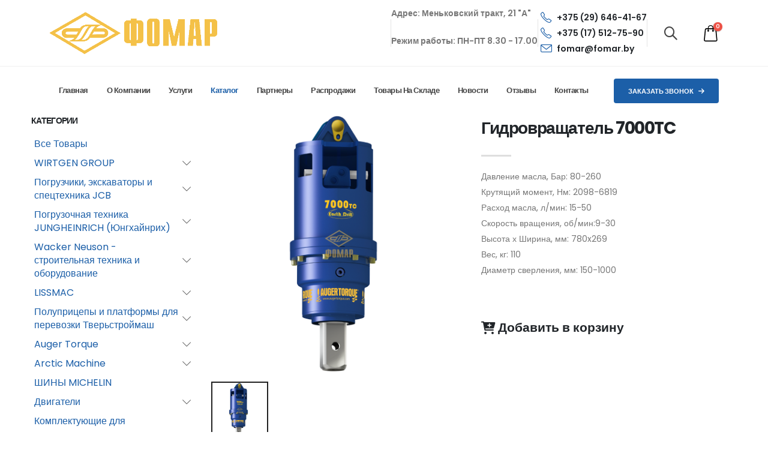

--- FILE ---
content_type: text/html; charset=utf-8
request_url: https://www.fomar.by/products/gidrobury-i-gidrovraschateli/gidrovraschatel-7000tc/
body_size: 19570
content:
<!DOCTYPE html>
<html>

<head>

    <!-- Basic -->
    <meta charset="utf-8">
    <meta http-equiv="X-UA-Compatible" content="IE=edge">
    <title>Гидровращатель 7000TC</title>
    
    <!-- Google Tag Manager -->
    <script>(function(w,d,s,l,i){ w[l]=w[l]||[];w[l].push({ "gtm.start":
    new Date().getTime(),event:"gtm.js"});var f=d.getElementsByTagName(s)[0],
    j=d.createElement(s),dl=l!="dataLayer"?"&l="+l:"";j.async=true;j.src=
    "https://www.googletagmanager.com/gtm.js?id="+i+dl;f.parentNode.insertBefore(j,f);
    })(window,document,"script","dataLayer","GTM-KQQ894");</script>
    <!-- End Google Tag Manager -->

    <meta name="keywords" content="" />
    <meta name="description" content="" />

    <!-- Favicon -->
    <link rel="shortcut icon" href="/asted/uploads/20231306124017_favicon0.ico" type="image/x-icon" />

    <!-- Mobile Metas -->
    <meta name="viewport" content="width=device-width, initial-scale=1, minimum-scale=1.0, shrink-to-fit=no">

    <!-- Web Fonts  -->
    <link id="googleFonts" href="https://fonts.googleapis.com/css?family=Poppins:300,400,500,600,700,800&display=swap"
        rel="stylesheet" type="text/css">

    <!-- Vendor CSS -->
    <link rel="stylesheet" href="/asted_themes/fomar/vendor/bootstrap/css/bootstrap.min.css">
    <link rel="stylesheet" href="/asted_themes/fomar/vendor/fontawesome-free/css/all.min.css">
    <link rel="stylesheet" href="/asted_themes/fomar/vendor/animate/animate.compat.css">
    <link rel="stylesheet" href="/asted_themes/fomar/vendor/simple-line-icons/css/simple-line-icons.min.css">
    <link rel="stylesheet" href="/asted_themes/fomar/vendor/owl.carousel/assets/owl.carousel.min.css">
    <link rel="stylesheet" href="/asted_themes/fomar/vendor/owl.carousel/assets/owl.theme.default.min.css">
    <link rel="stylesheet" href="/asted_themes/fomar/vendor/magnific-popup/magnific-popup.min.css">
    <link rel="stylesheet" href="/asted_themes/fomar/vendor/bootstrap-star-rating/css/star-rating.min.css">
    <link rel="stylesheet" href="/asted_themes/fomar/vendor/bootstrap-star-rating/themes/krajee-fas/theme.min.css">

    <!-- Theme CSS -->
    <link rel="stylesheet" href="/asted_themes/fomar/css/theme.css">
    <link rel="stylesheet" href="/asted_themes/fomar/css/theme-elements.css">
    <link rel="stylesheet" href="/asted_themes/fomar/css/theme-blog.css">
    <link rel="stylesheet" href="/asted_themes/fomar/css/theme-shop.css">

    <!-- Demo CSS -->
    <link rel="stylesheet" href="/asted_themes/fomar/css/demos/demo-auto-services.css">

    <!-- Skin CSS -->
    <link id="skinCSS" rel="stylesheet" href="/asted_themes/fomar/css/skin-auto-services.css">

    <!-- Theme Custom CSS -->
    <link rel="stylesheet" href="/asted_themes/fomar/css/custom.css">

    <!-- Head Libs -->
    <script src="/asted_themes/fomar/vendor/modernizr/modernizr.min.js"></script>

</head>

<body>

    <!-- Google Tag Manager (noscript) -->
    <noscript><iframe src="https://www.googletagmanager.com/ns.html?id=GTM-KQQ894"
    height="0" width="0" style="display:none;visibility:hidden"></iframe></noscript>
    <!-- End Google Tag Manager (noscript) -->

    <div class="body">
        <header id="header"
            data-plugin-options="{'stickyEnabled': true, 'stickyEnableOnBoxed': true, 'stickyEnableOnMobile': false, 'stickyStartAt': 91, 'stickySetTop': '-91px', 'stickyChangeLogo': true}">
            <div id="google_translate_element"></div>
            <div class="header-body border-0 box-shadow-none">
                <div class="border-bottom-light">
                    <div class="header-container container container-xl-custom">
                        <div class="header-row py-4">
                            <div class="header-column">
                                <div class="header-row">
                                    <div class="header-logo m-0">
                                        <a href="/">
                                            <img alt="Фомар" width="280" height="70" src="/asted/uploads/20231010034935_logo.png">
                                        </a>
                                    </div>
                                </div>
                            </div>
                            <div class="header-column justify-content-end align-items-center flex-row">
                                <div class="hstack gap-4 ps-4 py-2 font-weight-semi-bold">
                                    <div class="ms-auto  d-inline-block">

                                    </div>
                                    <div class="vr opacity-2 d-none d-lg-inline-block"></div>
                                    <div class="d-none d-lg-inline-block">
                                        <p>Адрес: Меньковский тракт, 21 &quot;А&quot;</p>

<p>Режим работы: ПН-ПТ 8.30 - 17.00</p>

                                    </div>
                                    <div class="vr opacity-2 d-none d-lg-inline-block"></div>
                                    <div class="d-none d-md-block">
                                        <a href="tel:+375 (29) 646-41-67"
                                            class="d-none d-md-flex align-items-center text-decoration-none text-color-dark text-color-hover-primary font-weight-semibold ms-1">
                                            <i class="icon icon-phone text-color-primary text-4-5 me-2"></i>
                                            +375 (29) 646-41-67
                                        </a>
                                        <a href="tel:+375 (17) 512-75-90"
                                            class="d-none d-md-flex align-items-center text-decoration-none text-color-dark text-color-hover-primary font-weight-semibold ms-1">
                                            <i class="icon icon-phone text-color-primary text-4-5 me-2"></i>
                                            +375 (17) 512-75-90
                                        </a>
                                        <a href="mailto: fomar@fomar.by"
                                            class="d-none d-md-flex align-items-center text-decoration-none text-color-dark text-color-hover-primary font-weight-semibold ms-1">
                                            <i class="icon icon-envelope text-color-primary text-4-5 me-2"></i>
                                            fomar@fomar.by
                                        </a>
                                    </div>
                                    <div class="vr opacity-2 d-none d-lg-inline-block"></div>
                                    <div class="header-nav-features ps-0 ms-1 header-nav-features-no-border">
                                        <div
                                            class="header-nav-feature header-nav-features-search d-inline-flex position-relative top-3 custom-remove-mobile-border-left px-4 me-2">
                                            <a href="#" class="header-nav-features-toggle text-decoration-none"
                                                data-focus="headerSearch" id="searchBtn">
                                                <i
                                                    class="icons icon-magnifier header-nav-top-icon text-5 font-weight-bold position-relative top-3"></i>
                                            </a>
                                            <div class="header-search d-none">
                                                <div class="search-wrapper">
                                                    <form method="post" id="searchform" action="/index.php">
                                                        <svg class="icon_search" width="26" viewBox="0 0 26 26"
                                                            aria-label="search icon">
                                                            <defs>
                                                                <style>
                                                                    .path {
                                                                        fill: none;
                                                                        stroke: #000;
                                                                        stroke-miterlimit: 10;
                                                                        stroke-width: 1.5px;
                                                                    }
                                                                </style>
                                                            </defs>
                                                            <circle class="path" cx="11.35" cy="11.35" r="6">
                                                            </circle>
                                                            <line class="path" x1="15.59" y1="15.59" x2="20.65"
                                                                y2="20.65">
                                                            </line>
                                                        </svg>
                                                        <input type="text" class="field form-control" name="s" autocomplete="off"
                                                            id="input_search" placeholder="Поиск">
                                                    </form>
                                                    <div class="search-wrapper__dropdown">
                                                        <ul class="search-wrapper__dropdown-list"
                                                            style="background:none;list-style: none;">
                                                            <li>
                                                                <div class="search-wrapper__dropdown-item">
                                                                    <div class="search-wrapper__dropdown-img ">
                                                                        <div class="my-image-wrapper">
                                                                            <img src="/asted/uploads/vibropili-perednim-hodom_0x0_e92.jpg"
                                                                                alt="product">
                                                                        </div>
                                                                    </div>
                                                                    <div class="search-wrapper__dropdown-content">
                                                                        <a href="">Кабачок Аэронавт бел. пакет
                                                                            аэлита</a>
                                                                    </div>
                                                                </div>
                                                            </li>
                                                            <li>
                                                                <div class="search-wrapper__dropdown-item">
                                                                    <div class="search-wrapper__dropdown-img ">
                                                                        <div class="my-image-wrapper">
                                                                            <img src="/asted/uploads/vibropili-perednim-hodom_0x0_e92.jpg"
                                                                                alt="product">
                                                                        </div>
                                                                    </div>
                                                                    <div class="search-wrapper__dropdown-content">
                                                                        <a href="">Кабачок Аэронавт бел. пакет
                                                                            аэлита</a>
                                                                    </div>
                                                                </div>
                                                            </li>
                                                        </ul>
                                                    </div>
                                                </div>
                                            </div>
                                        </div>
                                        <div
                                            class="header-nav-feature header-nav-features-cart header-nav-features-cart-big d-inline-flex top-2 ms-2">
                                            <a href="/cart/" class="header-nav-features-toggle">
                                                <img src="/asted_themes/fomar/img/icons/icon-cart-big.svg" height="30" alt=""
                                                    class="header-nav-top-icon-img">
                                                <span class="cart-info">
                                                    <span class="cart-qty headerCartValue">1</span>
                                                </span>
                                            </a>
                                        </div>
                                    </div>
                                </div>
                            </div>
                        </div>
                    </div>
                </div>
                <div class="header-nav-bar z-index-0">
                    <div class="container container-xl-custom">
                        <div class="header-row py-2">
                            <div class="header-column">
                                <div class="header-row align-items-center justify-content-end">
                                    <div class="header-nav header-nav-links justify-content-start pb-1">
                                        <div
                                            class="header-nav-main header-nav-main-text-capitalize header-nav-main-effect-2 header-nav-main-sub-effect-1">
                                            <nav class="collapse">
                                                <ul class="nav nav-pills" id="mainNav">
                                                    <li><a href="/"
                                                            class="nav-link ">Главная</a>
                                                    </li>
                                                    <li class="dropdown  ">
    <a href="/about-us/" class="nav-link">О компании</a>
    <ul class="dropdown-menu">
                        <li><a href="/polezno/" class="dropdown-item">Полезные статьи</a></li>
                                                                                                       
    </ul>
</li>
<li class="dropdown  ">
    <a href="/services/" class="nav-link">Услуги</a>
    <ul class="dropdown-menu">
                                        <li><a href="/services/arenda-skladskoy-pogruzochnoy-tehniki/" class="dropdown-item">Аренда складской (погрузочной) техники</a></li>
                                <li><a href="/services/remont-i-obsluzhivanie-stroitel-noy-i-dorozhnoy-tehniki/" class="dropdown-item">Ремонт и обслуживание строительной и дорожной техники</a></li>
                                <li><a href="/services/negabaritnie-gruzoperevozki//" class="dropdown-item">Грузоперевозки</a></li>
                                <li><a href="/services/arenda-konferenc-zala/" class="dropdown-item">Конференц-зал в аренду</a></li>
                                <li><a href="/services/dostavka-i-oplata/" class="dropdown-item">Доставка и оплата</a></li>
                       
    </ul>
</li>
<li><a href="/products/" class="nav-link active">Каталог</a></li>
<li><a href="/partner/" class="nav-link ">Партнеры</a></li>
<li><a href="/sales/" class="nav-link ">Распродажи</a></li>
<li><a href="/services-sklad/" class="nav-link ">Товары на складе</a></li>
<li><a href="/blog/" class="nav-link ">Новости</a></li>
<li><a href="/otzyv/" class="nav-link ">Отзывы</a></li>
<li><a href="/contact/" class="nav-link ">Контакты</a></li>


                                                </ul>
                                            </nav>
                                        </div>
                                    </div>
                                    <a href="#"
                                        class="btn btn-modern btn-primary font-weight-bold border-0 btn-arrow-effect-1 back-call"
                                        style="min-width: fit-content;">Заказать
                                        звонок<i class="fas fa-arrow-right ms-2"></i></a>
                                    <button class="btn header-btn-collapse-nav" data-bs-toggle="collapse"
                                        data-bs-target=".header-nav-main nav">
                                        <i class="fas fa-bars"></i>
                                    </button>
                                </div>
                            </div>
                        </div>
                    </div>
                </div>
            </div>
        </header>






<div role="main" class="main">

    <div class="container">

        <div class="row">
            <div class="col-lg-3">
                <aside class="sidebar">
                    <div class="row">
                        <div class="col-12">
                            <div class="catalog-filter">
                                <div class="catalog-filter__block">
                                    <h5 class="catalog-filter__title">Категории</h5>
                                    <ul id="accordion" class="accordion">
    <li>
        <div class="link submenu-level-1"><a href="/products/">Все Товары</a></div>
    </li>
                                                                                                                                                                                                                                                                                                                                                                                                                                                                                                                                                                                                                                                                                                                                                                                    <li>
        <div class="link submenu-level-1">
            <a href="/products/wirtgen-group/">WIRTGEN GROUP</a>
            <i class="icon-arrow-down"></i>
        </div>
        <ul class="submenu submenu-level-1" style="display: none;">
                                                                                                                                                                                                                                                                                                                                                                                                                                                                                                                                                                                                                                                                                                                                                                                                                                                                                                                                                                                                                                                                                                                                                                                                                                                                                                                                                                                                                                                                                                                                                                                                                                                                                                                                                                                                                                                                                                                        <li>
                <div class="link submenu-level-2"">
                    <a class=" link" href="/products/frezy-wirtgen/">Фрезы Wirtgen</a>
                    <i class="icon-arrow-down"></i>
                </div>
                <ul class="submenu submenu-level-2">
                                                            <li><a class="link" href="/products/frezy-dorozhnye-wirtgen/">Фрезы дорожные Wirtgen</a></li>
                                                                                <li><a class="link" href="/products/navesnye-stabilizatory-grunta/">Навесные стабилизаторы грунта</a></li>
                                                                                <li><a class="link" href="/products/resayklery-wirtgen/">Ресайклеры Wirtgen</a></li>
                                                                                <li><a class="link" href="/products/raspredeliteli-vyazhuschih/">Распределители вяжущих</a></li>
                                                                                                                                                                                                                                                                                                                                                                                                                                                                                                <li><a class="link" href="/products/goryachie-resayklery/">Горячие ресайклеры</a></li>
                                                                                <li><a class="link" href="/products/kar-ernye-kombayny-wirtgen/">Карьерные комбайны Wirtgen</a></li>
                                                                                                                                                                                                                                                                                                                                                                                                                                                                                                                                                                                                                                                                                                                                                                                                                                                                                                                                                                                                                                                                                                                                                                                                                                                                                                                                                                                                                                                                                                                                                                                                                                                                                                                                                                                                                                                                                                                                                                                                                                                                                                                                                                                                                            
                </ul>
            </li>
                                                                                                                                                                                                                                                                                                                                                                                                                                                                                                                                                                                                                                                                                                                                                                                                                                                                                                                                                                                                                                                                                                                                                                                                                                                                                                                                                                                                                                                                                                                                                                                                                                                                                                                                                                                                                                                                                                <li>
                <div class="link submenu-level-2"">
                    <a class=" link" href="/products/betonoukladchiki-wirtgen/">Бетоноукладчики Wirtgen</a>
                    <i class="icon-arrow-down"></i>
                </div>
                <ul class="submenu submenu-level-2">
                                                                                                                                                                                                                            <li><a class="link" href="/products/betonoukladchiki-so-skol-zyaschimi-formami/">Бетоноукладчики со скользящими формами</a></li>
                                                                                <li><a class="link" href="/products/betonoukladchik-so-skol-zyaschey-formoy-dlya-ukladki-ploskih-pokrytiy/">Бетоноукладчик со скользящей формой для укладки плоских покрытий</a></li>
                                                                                <li><a class="link" href="/products/bokovye-zagruzchiki/">Боковые загрузчики</a></li>
                                                                                <li><a class="link" href="/products/finishery/">Финишеры</a></li>
                                                                                                                                                                                                                                                                                                                                                                                                                                                                                                                                                                                                                                                                                                                                                                                                                                                                                                                                                                                                                                                                                                                                                                                                                                                                                                                                                                                                                                                                                                                                                                                                                                                                                                                                                                                                                                                                                                                                                                                                                                                                                                                                                                                                                                                                                                                                                                                                                                                                                                                                                            
                </ul>
            </li>
                                                                                                                                                                                                                                                                                                                                                                                                                                                                                                                                                                                                                                                                                                                                                                                                                                                                                                                                                                                                                                                                                                                                                                                                                                                                                                                                                                                                                                                                                                                                                                                                                                                                                                                                                                                                                                                                                                <li>
                <div class="link submenu-level-2"">
                    <a class=" link" href="/products/asfal-toukladochnaya-tehnika-vogele/">Асфальтоукладочная техника Vogele</a>
                    <i class="icon-arrow-down"></i>
                </div>
                <ul class="submenu submenu-level-2">
                                                                                                                                                                                                                                                                                                                                                                                                                                                                                                                                                                                                                                                                                                                            <li><a class="link" href="/products/asfal-toukladchiki/">Асфальтоукладчики</a></li>
                                                                                <li><a class="link" href="/products/peregruzhatel/">Перегружатель</a></li>
                                                                                <li><a class="link" href="/products/rabochie-organy-dlya-asfal-toukladchikov/">Рабочие органы для асфальтоукладчиков</a></li>
                                                                                <li><a class="link" href="/products/oborudovanie-dlya-asfal-toukladchikov/">Оборудование для асфальтоукладчиков</a></li>
                                                                                                                                                                                                                                                                                                                                                                                                                                                                                                                                                                                                                                                                                                                                                                                                                                                                                                                                                                                                                                                                                                                                                                                                                                                                                                                                                                                                                                                                                                                                                                                                                                                                                                                                                                                                                                                                                                                                                                                                                                                            
                </ul>
            </li>
                                                                                                                                                                                                                                                                                                                                                                                                                                                                                                                                                                                                                                                                                                                                                                                                                                                                                                                                                                                                                                                                                                                                                                                                                                                                                                                                                                                                                                                                                                                                                                                                                                                                                                                                                                                                                                                                        <li>
                <div class="link submenu-level-2"">
                    <a class=" link" href="/products/katki-dorozhnye-hamm/">Катки дорожные HAMM</a>
                    <i class="icon-arrow-down"></i>
                </div>
                <ul class="submenu submenu-level-2">
                                                                                                                                                                                                                                                                                                                                                                                                                                                                                                                                                                                                                                                                                                                                                                                                                                                                                            <li><a class="link" href="/products/gruntovye-katki/">Грунтовые катки</a></li>
                                                                                <li><a class="link" href="/products/tandemnye-katki/">Тандемные катки</a></li>
                                                                                <li><a class="link" href="/products/pnevmokolesnye-staticheskie-katki-hamm/">Пневмоколесные статические катки HAMM</a></li>
                                                                                                                                                                                                                                                                                                                                                                                                                                                                                                                                                                                                                                                                                                                                                                                                                                                                                                                                                                                                                                                                                                                                                                                                                                                                                                                                                                                                                                                                                                                                                                                                                                                                                                                                                                                                                                                                                                                                    
                </ul>
            </li>
                                                                                                                                                                                                                                                                                                                                                                                                                                                                                                                                                                                                                                                                                                                                                                                                                                                                                                                                                                                                                                                                                                                                                                                                                                                                                                                                                                                                                                                                                                                                                                                                                                                                                                                                                                                                                                                                                                <li>
                <div class="link submenu-level-2"">
                    <a class=" link" href="/products/drobil-no-sortirovochnye-kompleksy-kleemann/">Дробильно-сортировочные комплексы Kleemann</a>
                    <i class="icon-arrow-down"></i>
                </div>
                <ul class="submenu submenu-level-2">
                                                                                                                                                                                                                                                                                                                                                                                                                                                                                                                                                                                                                                                                                                                                                                                                                                                                                                                                                                                                                    <li><a class="link" href="/products/drobilki-schekovye/">Дробилки щековые</a></li>
                                                                                <li><a class="link" href="/products/mobil-nye-rotornye-drobilki/">Мобильные роторные дробилки</a></li>
                                                                                <li><a class="link" href="/products/mobil-nye-grohoty/">Мобильные грохоты</a></li>
                                                                                <li><a class="link" href="/products/mobil-nye-konusnye-drobilki/">Мобильные конусные дробилки</a></li>
                                                                                                                                                                                                                                                                                                                                                                                                                                                                                                                                                                                                                                                                                                                                                                                                                                                                                                                                                                                                                                                                                                                                                                                                                                                                                                                                                                                                                                                                                                                                                                                                                                                                                                                                                                    
                </ul>
            </li>
                                                                                                                                                                                                                                                                                                                                                                                                                                                                                                                                                                                                                                                                                                                                                                                                                                                                                                                                                                                                                                                                                                                                                                                                                                                                                                                                                                                                                                                                                                                                                                                                                                                                                                                                                                                                                                                                                                                        <li>
                <div class="link submenu-level-2"">
                    <a class=" link" href="/products/asfal-tobetonnye-zavody-abz-benninghoven/">Асфальтобетонные заводы (АБЗ) BENNINGHOVEN</a>
                    <i class="icon-arrow-down"></i>
                </div>
                <ul class="submenu submenu-level-2">
                                                                                                                                                                                                                                                                                                                                                                                                                                                                                                                                                                                                                                                                                                                                                                                                                                                                                                                                                                                                                                                                                                                                                                                    <li><a class="link" href="/products/mobil-nye-asfal-tobetonnye-zavody-tipa-mba/">Мобильные асфальтобетонные заводы типа MBA</a></li>
                                                                                <li><a class="link" href="/products/asfal-tobetonnye-zavody-konteynernogo-tipa-eco/">Асфальтобетонные заводы контейнерного типа ECO</a></li>
                                                                                <li><a class="link" href="/products/transportabel-nye-asfal-tobetonnye-zavody-tipa-tba/">Транспортабельные асфальтобетонные заводы типа TBA</a></li>
                                                                                <li><a class="link" href="/products/stacionarnye-asfal-tobetonnye-zavody-tipa-ba/">Стационарные асфальтобетонные заводы типа BA</a></li>
                                                                                <li><a class="link" href="/products/granulyatory-benninghoven/">Грануляторы BENNINGHOVEN</a></li>
                                                                                                                                                                                                                                                                                                                                                                                                                                                                                                                                                                                                                                                                                                                                                                                                                                                                                                                                                                                                                                                                                                                                                                                                                                                                                                                                                                                                                                                                                                                                                            
                </ul>
            </li>
                                                                                                                                                                                                                                                                                                                                                                                                                                                                                                                                                                                                                                                                                                                                                                                                                                                                                                                                                                                                                                                                                                                                                                                                                                                                                                                                                                                                                                                                                                                                                                                                                                                                                                                                                                                                                                                                                                                                                                                                                                            </ul>
    </li>
                                                                                                                                                                                                                                                                                                                                                                                                                                                                                                                                                                                                                                                                                                                                                                                                                                                                                                        <li>
        <div class="link submenu-level-1">
            <a href="/products/pogruzchiki-ekskavatory-i-spectehnika-jcb/">Погрузчики, экскаваторы и спецтехника JCB</a>
            <i class="icon-arrow-down"></i>
        </div>
        <ul class="submenu submenu-level-1" style="display: none;">
                                                                                                                                                                                                                                                                                                                                                                                                                                                                                                                                                                                                                                                                                                                                                                                                                                                                                                                                                                                                                                                                                                                                                                                                                                                                                                                                                                                                                                                                                                                                                                                                                                                                                                                                                                                                                                                                                                                        <li><a class="link" href="/products/ekskavatory-pogruzchiki-jcb/">Экскаваторы-погрузчики JCB</a></li>
                                                                                                                                                                                                                                                                                                                                                                                                                                                                                                                                                                                                                                                                                                                                                                                                                                                                                                                                                                                                                                                                                                                                                                                                                                                                                                                                                                                                                                                                                                                                                                                                                                                                                                                                                                                                <li><a class="link" href="/products/gusenichnye-ekskavatory/">Гусеничные экскаваторы</a></li>
                                                                                                                                                                                                                                                                                                                                                                                                                                                                                                                                                                                                                                                                                                                                                                                                                                                                                                                                                                                                                                                                                                                                                                                                                                                                                                                                                                                                                                                                                                                                                                                                                                                                                                                                                                                                <li><a class="link" href="/products/frontal-nye-pogruzchiki/">Фронтальные погрузчики</a></li>
                                                                                                                                                                                                                                                                                                                                                                                                                                                                                                                                                                                                                                                                                                                                                                                                                                                                                                                                                                                                                                                                                                                                                                                                                                                                                                                                                                                                                                                                                                                                                                                                                                                                                                                                                                                                <li><a class="link" href="/products/teleskopicheskie-pogruzchiki/">Телескопические погрузчики</a></li>
                                                                                                                                                                                                                                                                                                                                                                                                                                                                                                                                                                                                                                                                                                                                                                                                                                                                                                                                                                                                                                                                                                                                                                                                                                                                                                                                                                                                                                                                                                                                                                                                                                                                                                                                                                                                <li><a class="link" href="/products/nozhnichnye-elektricheskie-pod-emniki/">Ножничные электрические подъемники</a></li>
                                                                                                                                                                                                                                                                                                                                                                                                                                                                                                                                                                                                                                                                                                                                                                                                                                                                                                                                                                                                                                                                                                                                                                                                                                                                                                                                                                                                                                                                                                                                                                                                                                                                                                                                                                                                <li><a class="link" href="/products/mini-ekskavatory/">Мини-экскаваторы</a></li>
                                                                                                                                                                                                                                                                                                                                                                                                                                                                                                                                                                                                                                                                                                                                                                                                                                                                                                                                                                                                                                                                                                                                                                                                                                                                                                                                                                                                                                                                                                                                                                                                                                                                                                                                                                                                <li><a class="link" href="/products/mini-pogruzchiki/">Мини-погрузчики</a></li>
                                                                                                                                                                                                                                                                                                                                                                                                                                                                                                                                                                                                                                                                                                                                                                                                                                                                                                                                                                                                                                                                                                                                                                                                                                                                                                                                                                                                                                                                                                                                                                                                                                                                                                                                                                                                                                                                                                                                                                                                                                                                                                                                                                                                                                                                                                                                                                                                                                                                                                                                                                                                                                                                                                                                                                                                                                                                                                                                                                        <li><a class="link" href="/products/vilochnye-pogruzchiki-vysokoy-prohodimosti/">Вилочные погрузчики высокой проходимости</a></li>
                                                                                                                                                                                                                                                                                                                                                                                                                                                                                                                                                                                                                                                                                                                                                                                                                                                                                                                                                                                                                                                                                                                                                                                                                                                                                                                                                                                                                                                                                                                                                                                                                                                                                                                                                                                                <li><a class="link" href="/products/promyshlennye-vilochnye-pogruzchiki/">Промышленные вилочные погрузчики</a></li>
                                                                                                                                                                                                                                                                                                                                                                                                                                                                                                                                                                                                                                                                                                                                                                                                                                                                                                                                                                                                                                                                                                                                                                                                                                                                                                                                                                                                                                                                                                                                                                                                                                                                                                                                                                                                <li><a class="link" href="/products/samosvaly-s-sharnirno-sochlenennoy-ramoy/">Самосвалы с шарнирно-сочлененной рамой</a></li>
                                                                                                                                                                                                                                                                                                                                                                                                                                                                                                                                                                                                                                                                                                                                                                                                                                                                                                                                                                                                                                                                                                                                                                                                                                                                                                                                                                                                                                                                                                                                                                                                                                                                                                                                                                                                <li><a class="link" href="/products/vibrotrambovki/">Вибротрамбовки</a></li>
                                                                                                                                                                                                                                                                                                                                                                                                                                                                                                                                                                                                                                                                                                                                                                                                                                                                                                                                                                                                                                                                                                                                                                                                                                                                                                                                                                                                                                                                                                                                                                                                                                                                                                                                                                                                <li><a class="link" href="/products/vibroplity-s-perednim-hodom/">Виброплиты с передним ходом</a></li>
                                                                                                                                                                                                                                                                                                                                                                                                                                                                                                                                                                                                                                                                                                                                                                                                                                                                                                                                                                                                                                                                                                                                                                                                                                                                                                                                                                                                                                                                                                                                                                                                                                                                                                                                                                                                <li><a class="link" href="/products/reversivnye-vibroplity/">Реверсивные виброплиты</a></li>
                                                                                                                                                                                                                                                                                                                                                                                                                                                                                                                                                                                                                                                                                                                                                                                                                                                                                                                                                                                                                                                                                                                                                                                                                                                                                                                                                                                                                                                                                                                                                                                                                                                                                                                                                                                                <li><a class="link" href="/products/gidrostancii/">Гидростанции</a></li>
                                                                                                                                                                                                                                                                                                                                                                                                                                                                                                                                                                                                                                                                                                                                                                                                                                                                                                                                                                                                                                                                                                                                                                                                                                                                                                                                                                                                                                                                                                                                                                                                                                                                                                                                                                                                <li><a class="link" href="/products/otkrytye-dizel-nye-generatory-jcb/">Открытые дизельные генераторы JCB</a></li>
                                                                                                                                                                                                                                                                                                                                                                                                                                                                                                                                                                                                                                                                                                                                                                                                                                                                                                                                                                                                                                                                                                                                                                                                                                                                                                                                                                                                                                                                                                                                                                                                                                                                                                                                                                                                <li><a class="link" href="/products/dizel-nye-generatory-jcb/">Дизельные генераторы JCB</a></li>
                                                                                                                                                                                                                                                                                                                                                                                                                                                                                                                                                                                                                                                                                                                                                                                                                                                                                                                                                                                                                                                                                                                                                                                                                                                                                                                                                                                                                                                                                                                                                                                                                                                                                                                                                                                                <li><a class="link" href="/products/navesnoe-oborudovanie/">Навесное оборудование</a></li>
                                                                                                                                                                                                                                                                                                                                                                                                                                                                                                                                                                                                                                                                                                                                                                                                                                                                                                                                                                                                                                                                                                                                                                                                                                                                                                                                                                                                                                                                                                                                                                                                                                                                                                                                                                                                <li><a class="link" href="/products/kolesnye-ekskavatory/">Колесные экскаваторы</a></li>
                                                                                                                                                                                                                                                                                                                                                                                                                                                                                                                                                                                                                                                                                                                                                                                                                                                                                                                                                                                                                                                                                                                                                                                                                                                                                                                                                                                                                                                                                                                                                                                                                                                                                                                                                                                                <li><a class="link" href="/products/gidromoloty/">Гидромолоты</a></li>
                                                                                                                                                                                                                                                                                                                                                                                                                                                                                                                                                                                                                                                                                                                                                                                                                                                                                                                                                                                                                                                                                                                                                                                                                                                                                                                                                                                                                                                                                                                                                                                                                                                                                                                                                                                                <li><a class="link" href="/products/ruchnoy-gidravlicheskiy-instrument/">Ручной гидравлический инструмент</a></li>
                                                                                                                                                                                                                                                                                                                                                                    </ul>
    </li>
                                                                                                                                                                                                                                                                                                                                                                                                                                                                                                                                                                                                                                                                                                                                                                <li>
        <div class="link submenu-level-1">
            <a href="/products/pogruzochnaya-tehnika-jungheinrich-yunghaynrih/">Погрузочная техника JUNGHEINRICH (Юнгхайнрих)</a>
            <i class="icon-arrow-down"></i>
        </div>
        <ul class="submenu submenu-level-1" style="display: none;">
                                                                                                                                                                                                                                                                                                                                                                                                                                                                                                                                                                                                                                                                                                                                                                                                                                                                                                                                                                                                                                                                                                                                                                                                                                                                                                                                                                                                                                                                                                                                                                                                                                                                                                                                                                                                                                                                                                                                                                                                                                                                                                                                                                                                                                                                                                                                                                        <li>
                <div class="link submenu-level-2"">
                    <a class=" link" href="/products/skladskaya-tehnika/">Складская техникаss</a>
                    <i class="icon-arrow-down"></i>
                </div>
                <ul class="submenu submenu-level-2">
                                                                                                                                                                                                                                                                                                                                                                                                                                                                                                                                                                                                                                                                                                                                                                                                                                                                                                                                                                                                                                                                                                                                                                                                                                                                                                                                                                                            <li><a class="link" href="/products/ruchnye-gidravlicheskie-telezhki-rohli/">Ручные гидравлические тележки (рохли)</a></li>
                                                                                <li><a class="link" href="/products/elektricheskie-povodkovye-telezhki/">Электрические поводковые тележки</a></li>
                                                                                <li><a class="link" href="/products/elektricheskie-shtabelery-jungheinrich/">Электрические штабелеры JUNGHEINRICH</a></li>
                                                                                <li><a class="link" href="/products/elektricheskie-vilochnye-pogruzchiki-s-protivovesom/">Электрические вилочные погрузчики с противовесом</a></li>
                                                                                <li><a class="link" href="/products/dizel-nye-i-gazovye-pogruzchiki-s-protivovesom/">Дизельные и газовые погрузчики с противовесом</a></li>
                                                                                <li><a class="link" href="/products/richtraki/">Ричтраки</a></li>
                                                                                <li><a class="link" href="/products/komplektovschiki-zakazov/">Комплектовщики заказов</a></li>
                                                                                <li><a class="link" href="/products/elektricheskie-gruzovye-tyagachi/">Электрические грузовые тягачи</a></li>
                                                                                <li><a class="link" href="/products/uzkoprohodnye-shtabelery/">Узкопроходные штабелеры</a></li>
                                                                                <li><a class="link" href="/products/shatly/">Шатлы</a></li>
                                                                                <li><a class="link" href="/products/special-nye-versii-tehniki/">Специальные версии техники</a></li>
                                                                                                                                                                                                                                                                                                                                                                                                                                                                                                                                                                                                                                                                                                                                                                                                                                                                                                                                                                                                                                                                                                    
                </ul>
            </li>
                                                                                                                                                                                                                                                                                                                                                                                                                                                                                                                                                                                                                                                                                                                                                                                                                                                                                                                                                                                                                                                                                                                                                                                                                                                                                                                                                                                                                                                                                                                                                                                                                                                                                                                                                                                                                                                                                                                        <li>
                <div class="link submenu-level-2"">
                    <a class=" link" href="/products/bu-pogruzchiki-shtabelery-telezhki/">БУ погрузчики, штабелеры, тележки</a>
                    <i class="icon-arrow-down"></i>
                </div>
                <ul class="submenu submenu-level-2">
                                                                                                                                                                                                                                                                                                                                                                                                                                                                                                                                                                                                                                                                                                                                                                                                                                                                                                                                                                                                                                                                                                                                                                                                                                                                                                                                                                                                                                                                                                                                                                                                                                                                                                                                                                                                                                                    <li><a class="link" href="/products/princip-vosstanovleniya-tehniki/">Принцип восстановления техники</a></li>
                                                                                <li><a class="link" href="/products/pogruzchiki-vilochnye-b-u-shtabelery-i-prochee-oborudovanie/">Погрузчики вилочные б/у, штабелеры и прочее оборудование</a></li>
                                                                                <li><a class="link" href="/products/preimuschestva-pokupki-tehniki-b-u-jungheinrich/">Преимущества покупки техники б/у Jungheinrich</a></li>
                                                                                <li><a class="link" href="/products/b-u-pogruzchiki-vosstanovlenny-v-drezdene/">Б/у погрузчики, восстановленны в Дрездене</a></li>
                                                                                <li><a class="link" href="/products/vykup-tehniki-i-trade-in/">Выкуп техники и trade-in</a></li>
                                                                                                                                                                                                                                                                                                                                                                                                                                                                                                                                                                                                                                                                                                                                                                                                                                                                                            
                </ul>
            </li>
                                                                                                                                                                                                                                                                                                                                                                                                                                                                                                                                                                                                                                                                                                                                                                                                                                                                                                                                                                                                                                                                                                                                                                                                                                                                                                                                                                                                                                                                                                                                                                                                                                                                                                                                                                                                                                                                                                                        <li>
                <div class="link submenu-level-2"">
                    <a class=" link" href="/products/stellazhi-dlya-sklada-ot-jungheinrich/">Стеллажи для склада от Jungheinrich</a>
                    <i class="icon-arrow-down"></i>
                </div>
                <ul class="submenu submenu-level-2">
                                                                                                                                                                                                                                                                                                                                                                                                                                                                                                                                                                                                                                                                                                                                                                                                                                                                                                                                                                                                                                                                                                                                                                                                                                                                                                                                                                                                                                                                                                                                                                                                                                                                                                                                                                                                                                                                                                                                                                                                                                                            <li><a class="link" href="/products/palletnye-stellazhi/">Паллетные стеллажи</a></li>
                                                                                <li><a class="link" href="/products/polochnye-stellazhi-dlya-hraneniya-melkih-chastey/">Полочные стеллажи для хранения мелких частей</a></li>
                                                                                <li><a class="link" href="/products/konsol-nye-stellazhi/">Консольные стеллажи</a></li>
                                                                                <li><a class="link" href="/products/mezoninnye-stellazhi/">Мезонинные стеллажи</a></li>
                                                                                <li><a class="link" href="/products/proizvodstvo-stellazhey/">Производство стеллажей</a></li>
                                                                                                                                                                                                                                                                                                                                                                                                                                                                                                                                                                                                                                                                                    
                </ul>
            </li>
                                                                                                                                                                                                                                                                                                                                                                                                                                                                                                                                                                                                                                                                                                                                                                                                                                                                                                                                                                                                                                                                                                                                                                                                                                                                                                                                                                                                                                                                                                                                                                                                                                                                                                                                                                                            </ul>
    </li>
                                                                                                                                                                                                                                                                                                                                                                                                                                                                                                                                                                                                                                                                                                                                                                                                                                                                        <li>
        <div class="link submenu-level-1">
            <a href="/products/wacker-neuson---stroitel-naya-tehnika-i-oborudovanie/">Wacker Neuson - строительная техника и оборудование</a>
            <i class="icon-arrow-down"></i>
        </div>
        <ul class="submenu submenu-level-1" style="display: none;">
                                                                                                                                                                                                                                                                                                                                                                                                                                                                                                                                                                                                                                                                                                                                                                                                                                                                                                                                                                                                                                                                                                                                                                                                                                                                                                                                                                                                                                                                                                                                                                                                                                                                                                                                                                                                                                                                                                                                                                                                                                                                                                                                                                        <li><a class="link" href="/products/vibroplity-wacker-neuson/">Виброплиты Wacker Neuson</a></li>
                                                                                                                                                                                                                                                                                                                                                                                                                                                                                                                                                                                                                                                                                                                                                                                                                                                                                                                                                                                                                                                                                                                                                                                                                                                                                                                                                                                                                                                                                                                                                                                                                                                                                                                                                                                                <li><a class="link" href="/products/vibrotrambovki-wacker-neuson/">Вибротрамбовки Wacker Neuson</a></li>
                                                                                                                                                                                                                                                                                                                                                                                                                                                                                                                                                                                                                                                                                                                                                                                                                                                                                                                                                                                                                                                                                                                                                                                                                                                                                                                                                                                                                                                                                                                                                                                                                                                                                                                                                                                                <li><a class="link" href="/products/generatory-wacker-neuson/">Генераторы Wacker Neuson</a></li>
                                                                                                                                                                                                                                                                                                                                                                                                                                                                                                                                                                                                                                                                                                                                                                                                                                                                                                                                                                                                                                                                                                                                                                                                                                                                                                                                                                                                                                                                                                                                                                                                                                                                                                                                                                                                <li><a class="link" href="/products/motopompy-wacker-neuson/">Мотопомпы Wacker Neuson</a></li>
                                                                                                                                                                                                                                                                                                                                                                                                                                                                                                                                                                                                                                                                                                                                                                                                                                                                                                                                                                                                                                                                                                                                                                                                                                                                                                                                                                                                                                                                                                                                                                                                                                                                                                                                                                                                <li><a class="link" href="/products/narezchiki-shvov-wacker-neuson/">Нарезчики швов Wacker Neuson</a></li>
                                                                                                                                                                                                                                                                                                                                                                                                                                                                                                                                                                                                                                                                                                                                                                                                                                                                                                                                                                                                                                                                                                                                                                                                                                                                                                                                                                                                                                                                                                                                                                                                                                                                                                                                                                                                <li><a class="link" href="/products/zatirochnye-mashiny-po-betonu-wacker-neuson/">Затирочные машины по бетону Wacker Neuson</a></li>
                                                                                                                                                                                                                                                                                                                                                                                                                                                                                                                                                                                                                                                                                                                                                                                                                                                                                                                                                                                                                                                                                                                                                                                                                                                                                                                                                                                                                                                                                                                                                                                                                                                                                                                                                                                                <li><a class="link" href="/products/elektricheskie-betonolomy/">Электрические бетоноломы</a></li>
                                                                                                                                                                                                                                                                                                                                                                                                                                                                                                                                                                                                                                                                                                                                                                                                                                                                                                                                                                                                                                                                                                                                                                                                                                                                                                                                                                                                                                                                                                                                                                                                                                                                                                                                                                                                <li><a class="link" href="/products/glubinnye-vibratory-dlya-betona-wacker-neuson/">Глубинные вибраторы для бетона Wacker Neuson</a></li>
                                                                                                                                                                                                                                                                                                                                                                                                                                                                                                                                                                                                                                                                                                                                                                                                                                                                                                                                                                                                                                                                                                                                                                                                                                                                                                                                                                                                                                                                                                                                                                                                                                                                                                                                                                                                <li><a class="link" href="/products/modul-nye-glubinnye-vibratory-hms/">Модульные глубинные вибраторы HMS</a></li>
                                                                                                                                                                                                                                                                                                                                                                                                                                                                                                                                                                                                                                                                                                                                                                                                                                                                                                                                                                                                                                                                                                                                                                                                                                                                                                                                                                                                                                                                                                                                                                                                                                                                                                                                                                                                                                                                                                                                                                                                                                                                                                                                                                                                                                                                                                                                                                                                                                                                                                                                                                                                                                                                                                                                                                                                                                                                                                                                                                                                <li><a class="link" href="/products/vneshnie-vibratory-wacker-neuson/">Внешние вибраторы Wacker Neuson</a></li>
                                                                                                                                                                                                                                                                                                                                                                                                                                                                                                                                                                                                                                                                                                                                                                                                                                                                                                                                                                                                                                                                                                                                                                                                                                                                                                                                                                                                                                                                                                                                                                                                                                                                                                                                                                                                <li><a class="link" href="/products/elektronnye-invertory-wacker-neuson/">Электронные инверторы Wacker Neuson</a></li>
                                                                                                                                                                                                                                                                                                                                                                                                                                                                                                                                                                                                                                                                                                                                                                                                                                                                                                                                                                                                                                                                                                                                                                                                                                                                                                                                                                                                                                                                                                                                                                                                                                                                                                                                                                                                <li><a class="link" href="/products/vibroreyki-wacker-neuson/">Виброрейки Wacker Neuson</a></li>
                                                                                                                                                                                                                                                                                                                                                                                                                                                                                                                                                                                                                                                                                                                                                                                                                                                                                                                                                                                                                                                                                                                                                                                                                                                                                                                                                                                                                                                                                                                                                                                                                                                                                                                                                                                                <li><a class="link" href="/products/pogruzhnye-drenazhnye-nasosy-dlya-kanalizacii-gryaznoy-i-stochnoy-vody/">Погружные дренажные насосы для канализации, грязной и сточной воды</a></li>
                                                                                                                                                                                                                                                                                                                                                                                                                                                                                                                                                                                                                                                                                                                                                                                                                                                                                                                                                                                                                                                                                                                                                                                                                                                                                                                                                                                                                                                                                                                                                                                                                                                                                                                                                                                                <li><a class="link" href="/products/osvetitel-nye-machty/">Осветительные мачты</a></li>
                                                                                                                                                                                                                                                                                                                                                                                                                                                                                                                                                                                                                                                                                                                                                                                                                                                                                                                                                                                                                                                                                                                                                                                                                                                                                                                                                                                                                                                                                                                                                                                                                                                                                                                                                                                                <li><a class="link" href="/products/podogrevateli-grunta/">Подогреватели грунта</a></li>
                                                                                                                                                                                                                                                                                                                                                                                                                                                                                                                                                                                                                                                                                                                                                                                                                                                                                                                                                                                                                                                                                                                                                                                                                                                                                                                                                                                                                                                                                                                                                                                                                                                                                                                                                                                                <li><a class="link" href="/products/vibracionnye-katki-wacker-neuson/">Вибрационные катки Wacker Neuson</a></li>
                                                                                                                                                                                            </ul>
    </li>
                                                                                                                                                                                                                                                                                                                                                                                                                                                                                                                                                                                                                                                                                                                                                                                                <li>
        <div class="link submenu-level-1">
            <a href="/products/lissmac/">LISSMAC</a>
            <i class="icon-arrow-down"></i>
        </div>
        <ul class="submenu submenu-level-1" style="display: none;">
                                                                                                                                                                                                                                                                                                                                                                                                                                                                                                                                                                                                                                                                                                                                                                                                                                                                                                                                                                                                                                                                                                                                                                                                                                                                                                                                                                                                                                                                                                                                                                                                                                                                                                                                                                                                                                                                                                                                                                                                                                                                                                                                                                                                                                                                                                                                                                                                <li><a class="link" href="/products/narezchiki-shvov/">Нарезчики швов</a></li>
                                                                                                                                                                                                                                                                                                                                                                                                                                                                                                                                                                                                                                                                                                                                                                                                                                                                                                                                                                                                                                                                                                                                                                                                                                                                                                                                                                                                                                                                                                                                                                                                                                                                                                                                                                                                <li><a class="link" href="/products/mashiny-dlya-ochistki-shvov-i-obrabotki-fasok/">Машины для очистки швов и обработки фасок</a></li>
                                                                                                                                                                                                                                                                                                                                                                                                                                                                                                                                                                                                                                                                                                                                                                                                                                                                                                                                                                                                                                                                                                                                                                                                                                                                                                                                                                                                                                                                                                                                                                                                                                                                                                                                                                                                <li><a class="link" href="/products/fil-troval-nye-ustanovki-dlya-vody/">Фильтровальные установки для воды</a></li>
                                                                                                                                                                                                                                                                                                                                                                                                                                                                                                                                                                                                                                                                                                                                                                                                                                                                                                                                                                                                                                                                                                                                                                                                                                                                                                                                                                                                                                                                                                                                                                                                                                                                                                                                                                                                <li><a class="link" href="/products/shlamootsosy-pylesosy-gruboy-ochistki/">Шламоотсосы, пылесосы грубой очистки</a></li>
                                                                                                                                                                                                                                                                                                                                                                                                                                                                                                                                                                                                                                                                                                                                                                                                                                                                                                                                                                                                                                                                                                                                                                                                                                                                                                                                                                                                                                                                                                                                                                                                                                                                                                                                                                                                <li><a class="link" href="/products/stanki-dlya-rezki-penobetona-i-gazobetona/">Станки для резки пенобетона и газобетона</a></li>
                                                                                                                                                                                                                                                                                                                                                                                                                                                                                                                                                                                                                                                                                                                                                                                                                                                                                                                                                                                                                                                                                                                                                                                                                                                                                                                                                                                                                                                                                                                                                                                                                                                                                                                                                                                                <li><a class="link" href="/products/cilindricheskie-bury/">Цилиндрические буры</a></li>
                                                                                                                                                                                                                                                                                                                                                                                                                                                                                                                                                                                                                                                                                                                                                                                                                                                                                                                                                                                                                                                                                                                                                                                                                                                                                                                                                                                                                                                                                                                                                                                                                                                                                                                                                                                                <li><a class="link" href="/products/almaznye-diski/">Алмазные диски</a></li>
                                                                                                                                                                                                                                                                                                                                                                                                                                                                                                                                                                                                                                                                                                                                                                                                                                                                                                                                                                                                                                                                                                                                                                                                                                                                                                                                                                                            </ul>
    </li>
                                                                                                                                                                                                                                                                                                                                                                                                                                                                                                                                                                                                                                                                                                                                                                                                <li>
        <div class="link submenu-level-1">
            <a href="/products/polupricepy-i-platformy-dlya-perevozki-tver-stroymash/">Полуприцепы и платформы для перевозки Тверьстроймаш</a>
            <i class="icon-arrow-down"></i>
        </div>
        <ul class="submenu submenu-level-1" style="display: none;">
                                                                                                                                                                                                                                                                                                                                                                                                                                                                                                                                                                                                                                                                                                                                                                                                                                                                                                                                                                                                                                                                                                                                                                                                                                                                                                                                                                                                                                                                                                                                                                                                                                                                                                                                                                                                                                                                                                                                                                                                                                                                                                                                                                                                                                                                                                                                                                                                                                                                                                                                                                                                                        <li><a class="link" href="/products/nizkoramnye-traly-polupricepy-tral-ploschadki/">Низкорамные тралы полуприцепы, трал-площадки</a></li>
                                                                                                                                                                                                                                                                                                                                                                                                                                                                                                                                                                                                                                                                                                                                                                                                                                                                                                                                                                                                                                                                                                                                                                                                                                                                                                                                                                                                                                                                                                                                                                                                                                                                                                                                                                                                <li><a class="link" href="/products/s-razdvizhnoy-ramoy-teleskopicheskogo-tipa/">С раздвижной рамой телескопического типа</a></li>
                                                                                                                                                                                                                                                                                                                                                                                                                                                                                                                                                                                                                                                                                                                                                                                                                                                                                                                                                                                                                                                                                                                                                                                                                                                                                                                                                                                                                                                                                                                                                                                                                                                                                                                                                                                                <li><a class="link" href="/products/polupricepy-tyazhelovozy-s-frontal-nym-zaezdom/">Полуприцепы тяжеловозы с фронтальным заездом</a></li>
                                                                                                                                                                                                                                                                                                                                                                                                                                                                                                                                                                                                                                                                                                                                                                                                                                                                                                                                                                                                                                                                                                                                                                                                                                                                                                                                                                                                                                                                                                                                                                                                                                                                                                                                                                                                <li><a class="link" href="/products/platformy-dlya-perevozki-konteynerov/">Платформы для перевозки контейнеров</a></li>
                                                                                                                                                                                                                                                                                                                                                                                                                                                                                                                                                                                                                                                                                                                                                                                                                                                                                                                                                                                                                                                                                                                                                                                                                                                                                                                                                                                                                                                                                                                                                                                                                                                                                                                                                                                                <li><a class="link" href="/products/nizkoramnye-polupricepy-s-maloy-vysotoy-pogruzki/">Низкорамные полуприцепы с малой высотой погрузки</a></li>
                                                                                                                                                                                                                                                                                                                                                                                                                                                                                                                                                                                                                                                                                                                                                                                                                                                                                                                                                                                                                                                                                                                                                                                                                                                                                                                                                                                                                                                                                                                                                                                                                                                                                                                                                                                                <li><a class="link" href="/products/povyshennoy-prohodimosti/">Повышенной проходимости</a></li>
                                                                                                                                                                                                                                                                                                                                                                                                                                                                                                                                                                                                                                                                                                                                                                                                                                                                                                                                                                                                                                                                                                                                                                                                                                                                                                                                                                                                                                                                                                                                                                                                                                                                                                                                                                                                <li><a class="link" href="/products/bortovye-polupricepy-i-platformy/">Бортовые полуприцепы и платформы</a></li>
                                                                                                                                                                                                                                                                                                                                                                                                                                                                                                                                                                                                                                                                                                                                                                                                                                                                                                                                                                                                                                                                                                                                                                    </ul>
    </li>
                                                                                                                                                                                                                                                                                                                                                                                                                                                                                                                                                                                                                                                                                                                                                                                <li>
        <div class="link submenu-level-1">
            <a href="/products/auger-torque/">Auger Torque</a>
            <i class="icon-arrow-down"></i>
        </div>
        <ul class="submenu submenu-level-1" style="display: none;">
                                                                                                                                                                                                                                                                                                                                                                                                                                                                                                                                                                                                                                                                                                                                                                                                                                                                                                                                                                                                                                                                                                                                                                                                                                                                                                                                                                                                                                                                                                                                                                                                                                                                                                                                                                                                                                                                                                                                                                                                                                                                                                                                                                                                                                                                                                                                                                                                                                                                                                                                                                                                                                                                                                                                                                                                <li><a class="link" href="/products/gidrobury-i-gidrovraschateli/">Гидробуры и гидровращатели</a></li>
                                                                                                                                                                                                                                                                                                                                                                                                                                                                                                                                                                                                                                                                                                                                                                                                                                                                                                                                                                                                                                                                                                                                                                                                                                                                                                                                                                                                                                                                                                                                                                                                                                                                                                                                                                                                <li><a class="link" href="/products/transheekopatel/">Траншеекопатель</a></li>
                                                                                                                                                                                                                                                                                                                                                                                                                                                                                                                                                                                                                                                                                                                                                                                                                                                                                                                                                                                                                                                                                                                                                                                                                                                                                                                                                                                                                                                                                                                                                                                                                                                                                                                                                                                                <li><a class="link" href="/products/trimmer-dlya-kustarnika-i-derev-ev/">Триммер для кустарника и деревьев</a></li>
                                                                                                                                                                                                                                                                                                                                                                                                                                                                                                                                                                                                                                                                                                                                                                                                                                                                                                                                                                                                                                                                                                                                                                                                                                                                                                                                                                                                                                                                                                                                                                                                                                                                                                                                                                                                <li><a class="link" href="/products/shneki-dlya-gidrovraschateley/">Шнеки для гидровращателей</a></li>
                                                                                                                                                                                                                                                                                                                                                                                                                                                                                                                                                                                                                                                                                                                                                                                                                                                                                                                                                                                                                                                                                                                                                                                                                                                                                                                                                                                                                                                                                                                                                                                                                                                                                                                                                                                                <li><a class="link" href="/products/zub-ya-i-rezcy-dlya-shnekov/">Зубья и резцы для шнеков</a></li>
                                                                                                                                                                                                                                                                                                                                                                                                                                                                                                                                                                                                                                                                                                                                                                                                                                                                                                                                                                                                                                            </ul>
    </li>
                                                                                                                                                                                                                                                                                                                                                                                                                                                                                                                                                                                                                                                                                                                                                                                                                <li>
        <div class="link submenu-level-1">
            <a href="/products/arctic-machine/">Arctic Machine</a>
            <i class="icon-arrow-down"></i>
        </div>
        <ul class="submenu submenu-level-1" style="display: none;">
                                                                                                                                                                                                                                                                                                                                                                                                                                                                                                                                                                                                                                                                                                                                                                                                                                                                                                                                                                                                                                                                                                                                                                                                                                                                                                                                                                                                                                                                                                                                                                                                                                                                                                                                                                                                                                                                                                                                                                                                                                                                                                                                                                                                                                                                                                                                                                                                                                                                                                                                                                                                                                                                                                                                                                                                                                                                                                                        <li><a class="link" href="/products/kommunal-nye-dorozhnye-mashiny/">Коммунальные дорожные машины</a></li>
                                                                                                                                                                                                                                                                                                                                                                                                                                                                                                                                                                                                                                                                                                                                                                                                                                                                                                                                                                                                                                                                                                                                                                                                                                                                                                                                                                                                                                                                                                                                                                                                                                                                                                                                                                                                <li><a class="link" href="/products/perednie-otvaly-dlya-snega-am-teho/">Передние отвалы для снега AM TEHO</a></li>
                                                                                                                                                                                                                                                                                                                                                                                                                                                                                                                                                                                                                                                                                                                                                                                                                                                                                                                                                                                                                                                                                                                                                                                                                                                                                                                                                                                                                                                                                                                                                                                                                                                                                                                                                                                                <li><a class="link" href="/products/tverdosplavnye-nozhi/">Твердосплавные ножи</a></li>
                                                                                                                                                                                                                                                                                                                                                                                                                                                                                                                                                                                                                                                                                                                                                                                                                                                                                                                                                                                                                                                                                                                                                                                                                                                                                                                                                                                                                                                                                                                                                                                                                                                                                                                                                                                                <li><a class="link" href="/products/bokovye-otvaly/">Боковые отвалы</a></li>
                                                                                                                                                                                                                                                                                                                                                                                                                                                                                                                                                                                                                                                                                                                                                                                                                                                                                                                                                                                                                                                                                                                                                                                                                                                                                                                                                                                                                                                                                                                                                                                                                                                                                                                                                                                                <li><a class="link" href="/products/srednie-otvaly/">Средние отвалы</a></li>
                                                                                                                                                                                                                                                                                                                                                                                                                                                                                                                                                                                                                                                                                                                                                                                                                                                                                                                                                                                                                                                                                                                                                                                                                                                                                                                                                                                                                                                                                                                                                                                                                                                                                                                                                                                                <li><a class="link" href="/products/rotornye-snegoochistiteli/">Роторные снегоочистители</a></li>
                                                                                                                                                                                                                                                                                                                                                                                                                                                                                                                                                                                                                                                                                                                                                                                                                                                                                                                                                                                                                                                                                                                                                                                                                                                                                                                                                                                                                                                                                                                                                                                                                                                                                                                                                                                                <li><a class="link" href="/products/avtomaticheskie-raspredeliteli/">Автоматические распределители</a></li>
                                                                                                                                                                                                                                                                                                                                                                                                                                                                                                                                                                                                                                                                                                                                                                                                                                                                                                                                                                                                                                                                                                                                                                                                                                                                                                                                                                                                                                                                                                                                                                                                                                                                                                                                                                                                <li><a class="link" href="/products/schetochnoe-oborudovanie/">Щеточное оборудование</a></li>
                                                                                                                                                                                                                                                                                                                                                                                                                                                                                                                                                                                                                                                                                                                                                                                                                                                                                                                                                                                                                                                                                                                                                                                                                                                                                                                                                                                                                                                                                                                                                                                                                                                                                                                                                                                                <li><a class="link" href="/products/bortovye-raspredeliteli/">Бортовые распределители</a></li>
                                                                                                                                                                                                                                                                                                                                                                                                                                                                                                                                                                                                                                                                                                                                                                                                                    </ul>
    </li>
                                                                                                                                                                                                                                                                                                                                                                                                                                                                                                                                                                                                                                                                                                                                        <li>
        <div class="link submenu-level-1"><a href="/products/shiny-michelin/">ШИНЫ MICHELIN  </a></div>
    </li>
                                                                                                                                                                                                                                                                                                                                                                                                                                                                                                                                                                                                                                                                                                                                                                <li>
        <div class="link submenu-level-1">
            <a href="/products/dvigateli/">Двигатели</a>
            <i class="icon-arrow-down"></i>
        </div>
        <ul class="submenu submenu-level-1" style="display: none;">
                                                                                                                                                                                                                                                                                                                                                                                                                                                                                                                                                                                                                                                                                                                                                                                                                                                                                                                                                                                                                                                                                                                                                                                                                                                                                                                                                                                                                                                                                                                                                                                                                                                                                                                                                                                                                                                                                                                                                                                                                                                                                                                                                                                                                                                                                                                                                                                                                                                                                                                                                                                                                                                                                                                                                                                                                                                                                                                                                                                                                                                                                                                                                <li><a class="link" href="/products/dvigateli-honda-gx/">Двигатели HONDA GX</a></li>
                                                                                                                                                                                                                                                                                                                                                                                                                                                                                                                                                                                                                                                                                                                                                                                                                                                                                                                                                                                                                                                                                                                                                                                                                                                                                                                                                                                                                                                                                                                                                                                                                                                                                                                                                                                                <li><a class="link" href="/products/dvigateli-deutz/">Двигатели DEUTZ</a></li>
                                                                                                                                                                                                                                                                                                                                                                                                                                                                                                                                                                                                                                                                                                                                                                                                                                                                                                                                                                                                                                                                                                                                                                                                                                                                                                                                                                                                                                                                                                                                                                                                                                                                                                                                                                                                                                                                                                                                                <li>
                <div class="link submenu-level-2"">
                    <a class=" link" href="/products/dvigateli-hatz/">Двигатели HATZ</a>
                    <i class="icon-arrow-down"></i>
                </div>
                <ul class="submenu submenu-level-2">
                                                                                                                                                                                                                                                                                                                                                                                            <li><a class="link" href="/products/hatz-seriya-m/">Hatz Серия-M</a></li>
                                                                                <li><a class="link" href="/products/hatz-seriya-h/">Hatz Серия-H</a></li>
                                                                                <li><a class="link" href="/products/hatz-seriya-l/">Hatz Серия-L</a></li>
                                                                                <li><a class="link" href="/products/hatz-seriya-g/">Hatz Серия-G</a></li>
                                                                                <li><a class="link" href="/products/hatz-seriya-d/">Hatz Серия-D</a></li>
                                                                                <li><a class="link" href="/products/hatz-seriya-b/">Hatz Серия-B</a></li>
                                                                                                                                                                                                                                                                                                                                                                                                                                                                                                                                                                                                                                                                                                                                                                                                                                                                                                                                                                                                                                                                                                                                                                                                                                                                                                                                                                                                                                                                                                                                                                                                                                                                                                                                                                                                                                                                                                                                                                                                                                                                                                                                                                                                                                                                                                            
                </ul>
            </li>
                                                                                                                                                                                                                                                                                                                                                                                                                                                                                                                                                                                                                                                                                                                                            </ul>
    </li>
                                                                                                                                                                                                                                                                                                                                                                                                                                                                                                                                                                                                                                                                                                                                                                                        <li>
        <div class="link submenu-level-1">
            <a href="/products/zapchasti-dlya-spectehniki-ekskavatorov-i-dorozhnoy-tehniki/">Комплектующие для спецтехники, экскаваторов и дорожной техники</a>
            <i class="icon-arrow-down"></i>
        </div>
        <ul class="submenu submenu-level-1" style="display: none;">
                                                                                                                                                                                                                                                                                                                                                                                                                                                                                                                                                                                                                                                                                                                                                                                                                                                                                                                                                                                                                                                                                                                                                                                                                                                                                                                                                                                                                                                                                                                                                                                                                                                                                                                                                                                                                                                                                                                                                                                                                                                                                                                                                                                                                                                                                                                                                                                                                                                                                                                                                                                                                                                                                                                                                                                                                                                                                                                                                                                                                                                                                                                                                                                                                                                                                                                                                                                                                                                                                                                                                                                                                                                                                                                                                                                                                        <li>
                <div class="link submenu-level-2"">
                    <a class=" link" href="/products/original-nye-zapasnye-chasti-wirtgen-group/">Оригинальные запасные части Wirtgen Group</a>
                    <i class="icon-arrow-down"></i>
                </div>
                <ul class="submenu submenu-level-2">
                                                                                                                                                                                                                                                                                                                                                                                                                                                                                                                                                                                                                                                                                                                                                                                                                                                                                                                                                                                                                                                                                                                                                                                                                                                                                                                                                                                                                                                                                                                                                                                                                                                                                                                                                                                                                                                                                                                                                                                                                                                                                                                                                                                                                                                                                                                                                                                                                                                                                                                                                                                                                                                                                                                                                                                                            <li><a class="link" href="/products/rezcy-dorozhnye-wirtgen-group/">Резцы дорожные Wirtgen Group</a></li>
                                                                                <li><a class="link" href="/products/frezernyy-baraban/">Фрезерный барабан</a></li>
                                                            
                </ul>
            </li>
                                                                                                                                                                                                                                                                                                                                                                                                                                                                                                                                                                                                                                                                                                                                                                                                                                                                                                                                                                                                                                                                                                                                                                                                                                                                                                                                                                                                                                                                                                                                                                                                                                                                                                                                                                                                                                                                                                                                                                                                                                                                                                                        <li>
                <div class="link submenu-level-2"">
                    <a class=" link" href="/products/zapasnye-chasti-jcb/">Оригинальные запасные части JCB</a>
                    <i class="icon-arrow-down"></i>
                </div>
                <ul class="submenu submenu-level-2">
                                                                                                                                                                                                                                                                                                                                                                                                                                                                                                                                                                                                                                                                                                                                                                                                                                                                                                                                                                                                                                                                                                                                                                                                                                                                                                                                                                                                                                                                                                                                                                                                                                                                                                                                                                                                                                                                                                                                                                                                                                                                                                                                                                                                                                                                    <li><a class="link" href="/products/original-nye-fil-try-jcb/">Фильтры JCB</a></li>
                                                                                <li><a class="link" href="/products/cmazochnye-i-tehnicheskie-zhidkosti-jcb/">Смазочные и технические жидкости JCB</a></li>
                                                                                <li><a class="link" href="/products/pal-cy-vtulki-jcb/">Пальцы, втулки JCB</a></li>
                                                                                <li><a class="link" href="/products/zub-ya-na-kovsh-jcb/">Зубья, коронки, режущие части JCB</a></li>
                                                                                <li><a class="link" href="/products/dvigatel-jcb/">Двигатель JCB</a></li>
                                                                                <li><a class="link" href="/products/transmissiya-jcb/">Трансмиссия JCB</a></li>
                                                                                <li><a class="link" href="/products/tormoznaya-sistema-jcb/">Тормозная система JCB</a></li>
                                                                                <li><a class="link" href="/products/gidravlika-jcb/">Гидравлика JCB</a></li>
                                                                                <li><a class="link" href="/products/elektrika-jcb/">Электрика JCB</a></li>
                                                                                <li><a class="link" href="/products/original-nye-gusenicy-i-sistema-privoda-gusenic-jcb/">Гусеницы и система привода гусениц JCB</a></li>
                                                                                <li><a class="link" href="/products/kovshi-dlya-ekskavatorov-jcb/">Ковши для экскаваторов JCB</a></li>
                                                                                <li><a class="link" href="/products/stekla-kabiny-jcb/">Стёкла кабины JCB</a></li>
                                                                                <li><a class="link" href="/products/raznoe-jcb/">Разное JCB</a></li>
                                                                                                                                            
                </ul>
            </li>
                                                                                                                                                                                                                                                                                                                                                                                                                                                                                                                                                                                                                                                                                                                                                                                                                                                                                                                                                                                                                                                                                                                                                                                                                                                                                                                                                                                                                                                                                                                                                                                                                                                                                                                                                                                                <li><a class="link" href="/products/original-nye-zapasnye-chasti-jungheinrich/">Оригинальные запасные части JUNGHEINRICH</a></li>
                                                                                                                                                                                                                                                                                                                                                                                                                                                                                                                                                                                                                                                                                                                                                                                                                                                                                                                                                                                                                                                                                                                                                                                                                                                                                                                                                                                                                                                                                                                                                                                                                                                                                                                                                                                                <li><a class="link" href="/products/original-nye-zapasnye-chasti-arctic-machine/">Оригинальные запасные части Arctic Machine</a></li>
                                                                                                                                                                                                                                                                                                                                                                                                                                                                                                                                                                                                                                                                                                                                                                                                                                                                                                                                                                                                                                                                                                                                                                                                                                                                                                                                                                                                                                                                                                                                                                                                                                                                                                                                                                                                <li><a class="link" href="/products/original-nye-zapchasti-tver-stroymash/">Оригинальные запчасти Тверьстроймаш</a></li>
                                                                                                                                                                                                                                                                                                                                                                                                                                                                                                                                                                                                                                                                                                                                                                                                                                                                                                                                                                                                                                                                                                                                                                                                                                                                                                                                                                                                                                                                                                                                                                                                                                                                                                                                                                                                <li><a class="link" href="/products/original-nye-zapasnye-chasti-wacker-neuson/">Оригинальные запасные части Wacker Neuson</a></li>
                                            </ul>
    </li>
                                                                                                                                                                                                                                                                                                                                                                                                                                                                                                                                                                                                                                                                                                                                                        <li>
        <div class="link submenu-level-1">
            <a href="/products/b-u-tehnika-i-oborudovanie/">Б/У ТЕХНИКА И ОБОРУДОВАНИЕ</a>
            <i class="icon-arrow-down"></i>
        </div>
        <ul class="submenu submenu-level-1" style="display: none;">
                                                                                                                                                                                                                                                                                                                                                                                                                                                                                                                                                                                                                                                                                                                                                                                                                                                                                                                                                                                                                                                                                                                                                                                                                                                                                                                                                                                                                                                                                                                                                                                                                                                                                                                                                                                                                                                                                                                                                                                                                                                                                                                                                                                                                                                                                                                                                                                                                                                                                                                                                                                                                                                                                                                                                                                                                                                                                                                                                                                                                                                                                                                                                                                                                        <li><a class="link" href="/products/b-u-oborudovanie/">Б/У оборудование</a></li>
                                                                                                                                                                                                                                                                                                                                                                                                                                                                                                                                                                                                                                                                                                                                                                                                                                                                                                                                                                                                                                                                                                                                                                                                                                                                                                                                                                                                                                                                                                                                                                                                                                                                                                                                                                                                <li><a class="link" href="/products/b-u-tehnika/">Б/У техника</a></li>
                                                                                                                                                                                                                                                                                                                                                                                                                                                                                                                                                                                                                                                                                            </ul>
    </li>
        </ul>
                                </div>
                            </div>
                        </div>
                    </div>
                </aside>
            </div>
            <div class="col-lg-9">

                <div class="row">
                    <div class="col-lg-6">

                        <div class="thumb-gallery-wrapper">
                            <div
                                class="thumb-gallery-detail owl-carousel owl-theme manual nav-inside nav-style-1 nav-dark mb-3">
                                                                                                <div>
                                    <img alt="" class="img-fluid" src="/asted/uploads/cache/7000tc_1.112ac91768c5b1f03b8cb6cf6f3864411027.png" data-zoom-image="/asted/uploads/cache/7000tc_1.112ac91768c5b1f03b8cb6cf6f3864411027.png">
                                </div>
                                                            </div>
                            <div class="thumb-gallery-thumbs owl-carousel owl-theme manual thumb-gallery-thumbs">
                                                                <div class="cur-pointer">
                                    <img alt="" class="img-fluid" src="/asted/uploads/cache/7000tc_1.112ac91768c5b1f03b8cb6cf6f3864411027.png">
                                </div>
                                                            </div>
                        </div>

                    </div>

                    <div class="col-lg-6">

                        <div class="summary entry-summary position-relative">
                            <h1 class="mb-0 font-weight-bold text-7 my-product-card__info-block-title">Гидровращатель 7000TC
                            </h1>

                            <div class="divider divider-small">
                                <hr class="bg-color-grey-scale-4">
                            </div>
                            <div class="property">
                                             <p>Давление масла, Бар: 80-260<br /> Крутящий момент, Нм: 2098-6819<br /> Расход масла, л/мин: 15-50<br /> Скорость вращения, об/мин:9-30<br /> Высота х Ширина, мм: 780x269<br /> Вес, кг: 110<br /> Диаметр сверления, мм: 150-1000</p><br /> 
                            </div>
                            <p class="price mb-3 text-6">
                                                                <span class="sale text-color-dark"></span>
                                                            </p>

                            <div class="d-flex align-items-center mb-5">

                                <a href="#"
                                    class="d-flex align-items-center text-decoration-none text-color-dark text-color-hover-primary font-weight-semibold text-5 single_add_to_cart_button"
                                    data-id="775">
                                    <i class="fa fa-cart-plus me-1"></i> Добавить в корзину
                                </a>
                            </div>
                                                    </div>

                    </div>
                </div>
                                <hr class="solid my-5">

                <h4 class="mb-3">Похожие товары</h4>
                <div class="products row mb-5">
                    <div class="col-12">
                        <div class="owl-carousel owl-carousel-popular-detail owl-theme show-nav-title nav-dark mb-0">
                            <div class="product product-card mb-0" data-id="759">
    <div class="product-thumb-info border-0 mb-3">

        <a href="/products/gidrobury-i-gidrovraschateli/gidrovraschatel-12000-max/">
            <div class="product-thumb-info-image bg-light">
                <img alt="" class="img-fluid" src="/asted/uploads/cache/12000max_1.112ac91768c5b1f03b8cb6cf6f3864411010.png">
            </div>
        </a>
    </div>
    <div class="d-flex justify-content-between mb-3">
        <div>

            <h3 class="text-3-5 font-weight-medium font-alternative text-transform-none line-height-3 mb-0">
                <a href="/products/gidrobury-i-gidrovraschateli/gidrovraschatel-12000-max/"
                    class="text-color-dark text-color-hover-primary product-card__title">Гидровращатель 12000 MAX</a>
            </h3>
        </div>
    </div>
        <a href="#" class="btn btn-primary btn-modern product__buy-btn add_to_cart_button" data-id="759"
        title="Купить">
        Купить
    </a>
</div>
<div class="product product-card mb-0" data-id="749">
    <div class="product-thumb-info border-0 mb-3">

        <a href="/products/gidrobury-i-gidrovraschateli/gidrovraschatel-x2000/">
            <div class="product-thumb-info-image bg-light">
                <img alt="" class="img-fluid" src="/asted/uploads/cache/x2000_1.112ac91768c5b1f03b8cb6cf6f386441997.png">
            </div>
        </a>
    </div>
    <div class="d-flex justify-content-between mb-3">
        <div>

            <h3 class="text-3-5 font-weight-medium font-alternative text-transform-none line-height-3 mb-0">
                <a href="/products/gidrobury-i-gidrovraschateli/gidrovraschatel-x2000/"
                    class="text-color-dark text-color-hover-primary product-card__title">Гидровращатель X2000</a>
            </h3>
        </div>
    </div>
        <a href="#" class="btn btn-primary btn-modern product__buy-btn add_to_cart_button" data-id="749"
        title="Купить">
        Купить
    </a>
</div>
<div class="product product-card mb-0" data-id="755">
    <div class="product-thumb-info border-0 mb-3">

        <a href="/products/gidrobury-i-gidrovraschateli/gidrovraschatel-7000/">
            <div class="product-thumb-info-image bg-light">
                <img alt="" class="img-fluid" src="/asted/uploads/cache/7000_1.112ac91768c5b1f03b8cb6cf6f3864411005.png">
            </div>
        </a>
    </div>
    <div class="d-flex justify-content-between mb-3">
        <div>

            <h3 class="text-3-5 font-weight-medium font-alternative text-transform-none line-height-3 mb-0">
                <a href="/products/gidrobury-i-gidrovraschateli/gidrovraschatel-7000/"
                    class="text-color-dark text-color-hover-primary product-card__title">Гидровращатель 7000</a>
            </h3>
        </div>
    </div>
        <a href="#" class="btn btn-primary btn-modern product__buy-btn add_to_cart_button" data-id="755"
        title="Купить">
        Купить
    </a>
</div>
<div class="product product-card mb-0" data-id="747">
    <div class="product-thumb-info border-0 mb-3">

        <a href="/products/gidrobury-i-gidrovraschateli/gidrovraschatel-1200/">
            <div class="product-thumb-info-image bg-light">
                <img alt="" class="img-fluid" src="/asted/uploads/cache/1200_1.112ac91768c5b1f03b8cb6cf6f386441992.png">
            </div>
        </a>
    </div>
    <div class="d-flex justify-content-between mb-3">
        <div>

            <h3 class="text-3-5 font-weight-medium font-alternative text-transform-none line-height-3 mb-0">
                <a href="/products/gidrobury-i-gidrovraschateli/gidrovraschatel-1200/"
                    class="text-color-dark text-color-hover-primary product-card__title">Гидровращатель 1200</a>
            </h3>
        </div>
    </div>
        <a href="#" class="btn btn-primary btn-modern product__buy-btn add_to_cart_button" data-id="747"
        title="Купить">
        Купить
    </a>
</div>
<div class="product product-card mb-0" data-id="768">
    <div class="product-thumb-info border-0 mb-3">

        <a href="/products/gidrobury-i-gidrovraschateli/gidrovraschatel-42000-max/">
            <div class="product-thumb-info-image bg-light">
                <img alt="" class="img-fluid" src="/asted/uploads/cache/42000max_1.5d135daabda8b29033283c44b01fb5f91019.jpg">
            </div>
        </a>
    </div>
    <div class="d-flex justify-content-between mb-3">
        <div>

            <h3 class="text-3-5 font-weight-medium font-alternative text-transform-none line-height-3 mb-0">
                <a href="/products/gidrobury-i-gidrovraschateli/gidrovraschatel-42000-max/"
                    class="text-color-dark text-color-hover-primary product-card__title">Гидровращатель 42000 MAX</a>
            </h3>
        </div>
    </div>
        <a href="#" class="btn btn-primary btn-modern product__buy-btn add_to_cart_button" data-id="768"
        title="Купить">
        Купить
    </a>
</div>
<div class="product product-card mb-0" data-id="754">
    <div class="product-thumb-info border-0 mb-3">

        <a href="/products/gidrobury-i-gidrovraschateli/gidrovraschatel-5000/">
            <div class="product-thumb-info-image bg-light">
                <img alt="" class="img-fluid" src="/asted/uploads/cache/5000_1.112ac91768c5b1f03b8cb6cf6f3864411004.png">
            </div>
        </a>
    </div>
    <div class="d-flex justify-content-between mb-3">
        <div>

            <h3 class="text-3-5 font-weight-medium font-alternative text-transform-none line-height-3 mb-0">
                <a href="/products/gidrobury-i-gidrovraschateli/gidrovraschatel-5000/"
                    class="text-color-dark text-color-hover-primary product-card__title">Гидровращатель 5000</a>
            </h3>
        </div>
    </div>
        <a href="#" class="btn btn-primary btn-modern product__buy-btn add_to_cart_button" data-id="754"
        title="Купить">
        Купить
    </a>
</div>
<div class="product product-card mb-0" data-id="766">
    <div class="product-thumb-info border-0 mb-3">

        <a href="/products/gidrobury-i-gidrovraschateli/gidrovraschatel-35000-max/">
            <div class="product-thumb-info-image bg-light">
                <img alt="" class="img-fluid" src="/asted/uploads/cache/35000max_1.5d135daabda8b29033283c44b01fb5f91017.jpg">
            </div>
        </a>
    </div>
    <div class="d-flex justify-content-between mb-3">
        <div>

            <h3 class="text-3-5 font-weight-medium font-alternative text-transform-none line-height-3 mb-0">
                <a href="/products/gidrobury-i-gidrovraschateli/gidrovraschatel-35000-max/"
                    class="text-color-dark text-color-hover-primary product-card__title">Гидровращатель 35000 MAX</a>
            </h3>
        </div>
    </div>
        <a href="#" class="btn btn-primary btn-modern product__buy-btn add_to_cart_button" data-id="766"
        title="Купить">
        Купить
    </a>
</div>
<div class="product product-card mb-0" data-id="774">
    <div class="product-thumb-info border-0 mb-3">

        <a href="/products/gidrobury-i-gidrovraschateli/gidrovraschatel-3000tc/">
            <div class="product-thumb-info-image bg-light">
                <img alt="" class="img-fluid" src="/asted/uploads/cache/3000tc_1.112ac91768c5b1f03b8cb6cf6f3864411026.png">
            </div>
        </a>
    </div>
    <div class="d-flex justify-content-between mb-3">
        <div>

            <h3 class="text-3-5 font-weight-medium font-alternative text-transform-none line-height-3 mb-0">
                <a href="/products/gidrobury-i-gidrovraschateli/gidrovraschatel-3000tc/"
                    class="text-color-dark text-color-hover-primary product-card__title">Гидровращатель 3000TC</a>
            </h3>
        </div>
    </div>
        <a href="#" class="btn btn-primary btn-modern product__buy-btn add_to_cart_button" data-id="774"
        title="Купить">
        Купить
    </a>
</div>
<div class="product product-card mb-0" data-id="758">
    <div class="product-thumb-info border-0 mb-3">

        <a href="/products/gidrobury-i-gidrovraschateli/gidrovraschatel-10000/">
            <div class="product-thumb-info-image bg-light">
                <img alt="" class="img-fluid" src="/asted/uploads/cache/10000_1.112ac91768c5b1f03b8cb6cf6f3864411009.png">
            </div>
        </a>
    </div>
    <div class="d-flex justify-content-between mb-3">
        <div>

            <h3 class="text-3-5 font-weight-medium font-alternative text-transform-none line-height-3 mb-0">
                <a href="/products/gidrobury-i-gidrovraschateli/gidrovraschatel-10000/"
                    class="text-color-dark text-color-hover-primary product-card__title">Гидровращатель 10000</a>
            </h3>
        </div>
    </div>
        <a href="#" class="btn btn-primary btn-modern product__buy-btn add_to_cart_button" data-id="758"
        title="Купить">
        Купить
    </a>
</div>
<div class="product product-card mb-0" data-id="748">
    <div class="product-thumb-info border-0 mb-3">

        <a href="/products/gidrobury-i-gidrovraschateli/gidrovraschatel-x1500/">
            <div class="product-thumb-info-image bg-light">
                <img alt="" class="img-fluid" src="/asted/uploads/cache/x1500_1.112ac91768c5b1f03b8cb6cf6f3864411000.png">
            </div>
        </a>
    </div>
    <div class="d-flex justify-content-between mb-3">
        <div>

            <h3 class="text-3-5 font-weight-medium font-alternative text-transform-none line-height-3 mb-0">
                <a href="/products/gidrobury-i-gidrovraschateli/gidrovraschatel-x1500/"
                    class="text-color-dark text-color-hover-primary product-card__title">Гидровращатель X1500</a>
            </h3>
        </div>
    </div>
        <a href="#" class="btn btn-primary btn-modern product__buy-btn add_to_cart_button" data-id="748"
        title="Купить">
        Купить
    </a>
</div>
<div class="product product-card mb-0" data-id="753">
    <div class="product-thumb-info border-0 mb-3">

        <a href="/products/gidrobury-i-gidrovraschateli/gidrovraschatel-4500-max/">
            <div class="product-thumb-info-image bg-light">
                <img alt="" class="img-fluid" src="/asted/uploads/cache/4500max_1.112ac91768c5b1f03b8cb6cf6f3864411003.png">
            </div>
        </a>
    </div>
    <div class="d-flex justify-content-between mb-3">
        <div>

            <h3 class="text-3-5 font-weight-medium font-alternative text-transform-none line-height-3 mb-0">
                <a href="/products/gidrobury-i-gidrovraschateli/gidrovraschatel-4500-max/"
                    class="text-color-dark text-color-hover-primary product-card__title">Гидровращатель 4500 MAX</a>
            </h3>
        </div>
    </div>
        <a href="#" class="btn btn-primary btn-modern product__buy-btn add_to_cart_button" data-id="753"
        title="Купить">
        Купить
    </a>
</div>
<div class="product product-card mb-0" data-id="773">
    <div class="product-thumb-info border-0 mb-3">

        <a href="/products/gidrobury-i-gidrovraschateli/gidrovraschatel-ml2000/">
            <div class="product-thumb-info-image bg-light">
                <img alt="" class="img-fluid" src="/asted/uploads/cache/ml2000_1.112ac91768c5b1f03b8cb6cf6f3864411025.png">
            </div>
        </a>
    </div>
    <div class="d-flex justify-content-between mb-3">
        <div>

            <h3 class="text-3-5 font-weight-medium font-alternative text-transform-none line-height-3 mb-0">
                <a href="/products/gidrobury-i-gidrovraschateli/gidrovraschatel-ml2000/"
                    class="text-color-dark text-color-hover-primary product-card__title">Гидровращатель ML2000</a>
            </h3>
        </div>
    </div>
        <a href="#" class="btn btn-primary btn-modern product__buy-btn add_to_cart_button" data-id="773"
        title="Купить">
        Купить
    </a>
</div>
<div class="product product-card mb-0" data-id="760">
    <div class="product-thumb-info border-0 mb-3">

        <a href="/products/gidrobury-i-gidrovraschateli/gidrovraschatel-15000-max/">
            <div class="product-thumb-info-image bg-light">
                <img alt="" class="img-fluid" src="/asted/uploads/cache/15000max_1.112ac91768c5b1f03b8cb6cf6f3864411011.png">
            </div>
        </a>
    </div>
    <div class="d-flex justify-content-between mb-3">
        <div>

            <h3 class="text-3-5 font-weight-medium font-alternative text-transform-none line-height-3 mb-0">
                <a href="/products/gidrobury-i-gidrovraschateli/gidrovraschatel-15000-max/"
                    class="text-color-dark text-color-hover-primary product-card__title">Гидровращатель 15000 MAX</a>
            </h3>
        </div>
    </div>
        <a href="#" class="btn btn-primary btn-modern product__buy-btn add_to_cart_button" data-id="760"
        title="Купить">
        Купить
    </a>
</div>
<div class="product product-card mb-0" data-id="762">
    <div class="product-thumb-info border-0 mb-3">

        <a href="/products/gidrobury-i-gidrovraschateli/gidrovraschatel-20000-max/">
            <div class="product-thumb-info-image bg-light">
                <img alt="" class="img-fluid" src="/asted/uploads/cache/20000max_1.112ac91768c5b1f03b8cb6cf6f3864411013.png">
            </div>
        </a>
    </div>
    <div class="d-flex justify-content-between mb-3">
        <div>

            <h3 class="text-3-5 font-weight-medium font-alternative text-transform-none line-height-3 mb-0">
                <a href="/products/gidrobury-i-gidrovraschateli/gidrovraschatel-20000-max/"
                    class="text-color-dark text-color-hover-primary product-card__title">Гидровращатель 20000 MAX</a>
            </h3>
        </div>
    </div>
        <a href="#" class="btn btn-primary btn-modern product__buy-btn add_to_cart_button" data-id="762"
        title="Купить">
        Купить
    </a>
</div>
<div class="product product-card mb-0" data-id="751">
    <div class="product-thumb-info border-0 mb-3">

        <a href="/products/gidrobury-i-gidrovraschateli/gidrovraschatel-3000-max/">
            <div class="product-thumb-info-image bg-light">
                <img alt="" class="img-fluid" src="/asted/uploads/cache/3000max_1.112ac91768c5b1f03b8cb6cf6f3864411001.png">
            </div>
        </a>
    </div>
    <div class="d-flex justify-content-between mb-3">
        <div>

            <h3 class="text-3-5 font-weight-medium font-alternative text-transform-none line-height-3 mb-0">
                <a href="/products/gidrobury-i-gidrovraschateli/gidrovraschatel-3000-max/"
                    class="text-color-dark text-color-hover-primary product-card__title">Гидровращатель 3000 MAX</a>
            </h3>
        </div>
    </div>
        <a href="#" class="btn btn-primary btn-modern product__buy-btn add_to_cart_button" data-id="751"
        title="Купить">
        Купить
    </a>
</div>
<div class="product product-card mb-0" data-id="750">
    <div class="product-thumb-info border-0 mb-3">

        <a href="/products/gidrobury-i-gidrovraschateli/gidrovraschatel-x2500/">
            <div class="product-thumb-info-image bg-light">
                <img alt="" class="img-fluid" src="/asted/uploads/cache/x2500_1.112ac91768c5b1f03b8cb6cf6f386441999.png">
            </div>
        </a>
    </div>
    <div class="d-flex justify-content-between mb-3">
        <div>

            <h3 class="text-3-5 font-weight-medium font-alternative text-transform-none line-height-3 mb-0">
                <a href="/products/gidrobury-i-gidrovraschateli/gidrovraschatel-x2500/"
                    class="text-color-dark text-color-hover-primary product-card__title">Гидровращатель X2500</a>
            </h3>
        </div>
    </div>
        <a href="#" class="btn btn-primary btn-modern product__buy-btn add_to_cart_button" data-id="750"
        title="Купить">
        Купить
    </a>
</div>
<div class="product product-card mb-0" data-id="771">
    <div class="product-thumb-info border-0 mb-3">

        <a href="/products/gidrobury-i-gidrovraschateli/gidrovraschatel-ml2500/">
            <div class="product-thumb-info-image bg-light">
                <img alt="" class="img-fluid" src="/asted/uploads/cache/ml2500_1.112ac91768c5b1f03b8cb6cf6f3864411022.png">
            </div>
        </a>
    </div>
    <div class="d-flex justify-content-between mb-3">
        <div>

            <h3 class="text-3-5 font-weight-medium font-alternative text-transform-none line-height-3 mb-0">
                <a href="/products/gidrobury-i-gidrovraschateli/gidrovraschatel-ml2500/"
                    class="text-color-dark text-color-hover-primary product-card__title">Гидровращатель ML2500</a>
            </h3>
        </div>
    </div>
        <a href="#" class="btn btn-primary btn-modern product__buy-btn add_to_cart_button" data-id="771"
        title="Купить">
        Купить
    </a>
</div>
<div class="product product-card mb-0" data-id="769">
    <div class="product-thumb-info border-0 mb-3">

        <a href="/products/gidrobury-i-gidrovraschateli/gidrovraschatel-50000-max/">
            <div class="product-thumb-info-image bg-light">
                <img alt="" class="img-fluid" src="/asted/uploads/cache/50000max_1.5d135daabda8b29033283c44b01fb5f91020.jpg">
            </div>
        </a>
    </div>
    <div class="d-flex justify-content-between mb-3">
        <div>

            <h3 class="text-3-5 font-weight-medium font-alternative text-transform-none line-height-3 mb-0">
                <a href="/products/gidrobury-i-gidrovraschateli/gidrovraschatel-50000-max/"
                    class="text-color-dark text-color-hover-primary product-card__title">Гидровращатель 50000 MAX</a>
            </h3>
        </div>
    </div>
        <a href="#" class="btn btn-primary btn-modern product__buy-btn add_to_cart_button" data-id="769"
        title="Купить">
        Купить
    </a>
</div>
<div class="product product-card mb-0" data-id="761">
    <div class="product-thumb-info border-0 mb-3">

        <a href="/products/gidrobury-i-gidrovraschateli/gidrovraschatel-17000-max/">
            <div class="product-thumb-info-image bg-light">
                <img alt="" class="img-fluid" src="/asted/uploads/cache/17000max_1.112ac91768c5b1f03b8cb6cf6f3864411012.png">
            </div>
        </a>
    </div>
    <div class="d-flex justify-content-between mb-3">
        <div>

            <h3 class="text-3-5 font-weight-medium font-alternative text-transform-none line-height-3 mb-0">
                <a href="/products/gidrobury-i-gidrovraschateli/gidrovraschatel-17000-max/"
                    class="text-color-dark text-color-hover-primary product-card__title">Гидровращатель 17000 MAX</a>
            </h3>
        </div>
    </div>
        <a href="#" class="btn btn-primary btn-modern product__buy-btn add_to_cart_button" data-id="761"
        title="Купить">
        Купить
    </a>
</div>
<div class="product product-card mb-0" data-id="770">
    <div class="product-thumb-info border-0 mb-3">

        <a href="/products/gidrobury-i-gidrovraschateli/gidrovraschatel-ml1500/">
            <div class="product-thumb-info-image bg-light">
                <img alt="" class="img-fluid" src="/asted/uploads/cache/ml1500_1.112ac91768c5b1f03b8cb6cf6f3864411021.png">
            </div>
        </a>
    </div>
    <div class="d-flex justify-content-between mb-3">
        <div>

            <h3 class="text-3-5 font-weight-medium font-alternative text-transform-none line-height-3 mb-0">
                <a href="/products/gidrobury-i-gidrovraschateli/gidrovraschatel-ml1500/"
                    class="text-color-dark text-color-hover-primary product-card__title">Гидровращатель ML1500</a>
            </h3>
        </div>
    </div>
        <a href="#" class="btn btn-primary btn-modern product__buy-btn add_to_cart_button" data-id="770"
        title="Купить">
        Купить
    </a>
</div>
<div class="product product-card mb-0" data-id="757">
    <div class="product-thumb-info border-0 mb-3">

        <a href="/products/gidrobury-i-gidrovraschateli/gidrovraschatel-8000-max/">
            <div class="product-thumb-info-image bg-light">
                <img alt="" class="img-fluid" src="/asted/uploads/cache/8000max_1.112ac91768c5b1f03b8cb6cf6f3864411008.png">
            </div>
        </a>
    </div>
    <div class="d-flex justify-content-between mb-3">
        <div>

            <h3 class="text-3-5 font-weight-medium font-alternative text-transform-none line-height-3 mb-0">
                <a href="/products/gidrobury-i-gidrovraschateli/gidrovraschatel-8000-max/"
                    class="text-color-dark text-color-hover-primary product-card__title">Гидровращатель 8000 MAX</a>
            </h3>
        </div>
    </div>
        <a href="#" class="btn btn-primary btn-modern product__buy-btn add_to_cart_button" data-id="757"
        title="Купить">
        Купить
    </a>
</div>
<div class="product product-card mb-0" data-id="765">
    <div class="product-thumb-info border-0 mb-3">

        <a href="/products/gidrobury-i-gidrovraschateli/gidrovraschatel-30000-max/">
            <div class="product-thumb-info-image bg-light">
                <img alt="" class="img-fluid" src="/asted/uploads/cache/30000max_1.5d135daabda8b29033283c44b01fb5f91016.jpg">
            </div>
        </a>
    </div>
    <div class="d-flex justify-content-between mb-3">
        <div>

            <h3 class="text-3-5 font-weight-medium font-alternative text-transform-none line-height-3 mb-0">
                <a href="/products/gidrobury-i-gidrovraschateli/gidrovraschatel-30000-max/"
                    class="text-color-dark text-color-hover-primary product-card__title">Гидровращатель 30000 MAX</a>
            </h3>
        </div>
    </div>
        <a href="#" class="btn btn-primary btn-modern product__buy-btn add_to_cart_button" data-id="765"
        title="Купить">
        Купить
    </a>
</div>
<div class="product product-card mb-0" data-id="752">
    <div class="product-thumb-info border-0 mb-3">

        <a href="/products/gidrobury-i-gidrovraschateli/gidrovraschatel-3500-max/">
            <div class="product-thumb-info-image bg-light">
                <img alt="" class="img-fluid" src="/asted/uploads/cache/3500max_1.112ac91768c5b1f03b8cb6cf6f3864411002.png">
            </div>
        </a>
    </div>
    <div class="d-flex justify-content-between mb-3">
        <div>

            <h3 class="text-3-5 font-weight-medium font-alternative text-transform-none line-height-3 mb-0">
                <a href="/products/gidrobury-i-gidrovraschateli/gidrovraschatel-3500-max/"
                    class="text-color-dark text-color-hover-primary product-card__title">Гидровращатель 3500 MAX</a>
            </h3>
        </div>
    </div>
        <a href="#" class="btn btn-primary btn-modern product__buy-btn add_to_cart_button" data-id="752"
        title="Купить">
        Купить
    </a>
</div>
<div class="product product-card mb-0" data-id="767">
    <div class="product-thumb-info border-0 mb-3">

        <a href="/products/gidrobury-i-gidrovraschateli/gidrovraschatel-40000/">
            <div class="product-thumb-info-image bg-light">
                <img alt="" class="img-fluid" src="/asted/uploads/cache/40000_1.5d135daabda8b29033283c44b01fb5f91018.jpg">
            </div>
        </a>
    </div>
    <div class="d-flex justify-content-between mb-3">
        <div>

            <h3 class="text-3-5 font-weight-medium font-alternative text-transform-none line-height-3 mb-0">
                <a href="/products/gidrobury-i-gidrovraschateli/gidrovraschatel-40000/"
                    class="text-color-dark text-color-hover-primary product-card__title">Гидровращатель 40000</a>
            </h3>
        </div>
    </div>
        <a href="#" class="btn btn-primary btn-modern product__buy-btn add_to_cart_button" data-id="767"
        title="Купить">
        Купить
    </a>
</div>
<div class="product product-card mb-0" data-id="763">
    <div class="product-thumb-info border-0 mb-3">

        <a href="/products/gidrobury-i-gidrovraschateli/gidrovraschatel-25000-max/">
            <div class="product-thumb-info-image bg-light">
                <img alt="" class="img-fluid" src="/asted/uploads/cache/25000max_1.112ac91768c5b1f03b8cb6cf6f3864411014.png">
            </div>
        </a>
    </div>
    <div class="d-flex justify-content-between mb-3">
        <div>

            <h3 class="text-3-5 font-weight-medium font-alternative text-transform-none line-height-3 mb-0">
                <a href="/products/gidrobury-i-gidrovraschateli/gidrovraschatel-25000-max/"
                    class="text-color-dark text-color-hover-primary product-card__title">Гидровращатель 25000 MAX</a>
            </h3>
        </div>
    </div>
        <a href="#" class="btn btn-primary btn-modern product__buy-btn add_to_cart_button" data-id="763"
        title="Купить">
        Купить
    </a>
</div>
<div class="product product-card mb-0" data-id="756">
    <div class="product-thumb-info border-0 mb-3">

        <a href="/products/gidrobury-i-gidrovraschateli/gidrovraschatel-7000-max/">
            <div class="product-thumb-info-image bg-light">
                <img alt="" class="img-fluid" src="/asted/uploads/cache/7000max_1.112ac91768c5b1f03b8cb6cf6f3864411006.png">
            </div>
        </a>
    </div>
    <div class="d-flex justify-content-between mb-3">
        <div>

            <h3 class="text-3-5 font-weight-medium font-alternative text-transform-none line-height-3 mb-0">
                <a href="/products/gidrobury-i-gidrovraschateli/gidrovraschatel-7000-max/"
                    class="text-color-dark text-color-hover-primary product-card__title">Гидровращатель 7000 MAX</a>
            </h3>
        </div>
    </div>
        <a href="#" class="btn btn-primary btn-modern product__buy-btn add_to_cart_button" data-id="756"
        title="Купить">
        Купить
    </a>
</div>
<div class="product product-card mb-0" data-id="764">
    <div class="product-thumb-info border-0 mb-3">

        <a href="/products/gidrobury-i-gidrovraschateli/gidrovraschatel-30000/">
            <div class="product-thumb-info-image bg-light">
                <img alt="" class="img-fluid" src="/asted/uploads/cache/30000_1.5d135daabda8b29033283c44b01fb5f91015.jpg">
            </div>
        </a>
    </div>
    <div class="d-flex justify-content-between mb-3">
        <div>

            <h3 class="text-3-5 font-weight-medium font-alternative text-transform-none line-height-3 mb-0">
                <a href="/products/gidrobury-i-gidrovraschateli/gidrovraschatel-30000/"
                    class="text-color-dark text-color-hover-primary product-card__title">Гидровращатель 30000</a>
            </h3>
        </div>
    </div>
        <a href="#" class="btn btn-primary btn-modern product__buy-btn add_to_cart_button" data-id="764"
        title="Купить">
        Купить
    </a>
</div>
<div class="product product-card mb-0" data-id="772">
    <div class="product-thumb-info border-0 mb-3">

        <a href="/products/gidrobury-i-gidrovraschateli/gidrovraschatel-5500tc/">
            <div class="product-thumb-info-image bg-light">
                <img alt="" class="img-fluid" src="/asted/uploads/cache/5500tc_1.112ac91768c5b1f03b8cb6cf6f3864411024.png">
            </div>
        </a>
    </div>
    <div class="d-flex justify-content-between mb-3">
        <div>

            <h3 class="text-3-5 font-weight-medium font-alternative text-transform-none line-height-3 mb-0">
                <a href="/products/gidrobury-i-gidrovraschateli/gidrovraschatel-5500tc/"
                    class="text-color-dark text-color-hover-primary product-card__title">Гидровращатель 5500TC</a>
            </h3>
        </div>
    </div>
        <a href="#" class="btn btn-primary btn-modern product__buy-btn add_to_cart_button" data-id="772"
        title="Купить">
        Купить
    </a>
</div>

                        </div>
                    </div>
                </div>

            </div>
        </div>
    </div>

</div>






<footer id="footer" class="border-0 mt-0">
    <div class="container">
        <div class="row text-center text-md-start py-4 justify-content-center justify-content-md-start">
            <div class="col-8 col-md-6 col-lg-4 mb-5 mb-lg-0 offset-md-3 offset-lg-0">
                <a href="//" class="text-decoration-none mb-3 d-block">
                    <img src="/asted/uploads/20231010034935_logo.png" class="img-fluid" alt="" />
                </a>

            </div>
            <div class="col-md-5 col-lg-3 offset-lg-1 mb-5 mb-md-0">
                <h5 class="text-transform-none font-weight-bold text-color-light text-4-5 mb-4">Меню</h5>
                <ul class="list list-unstyled mb-0">
                    <li class="mb-0"><a href="/">Главная</a></li>
                    <li class="mb-0"><a href="/about-us/">О компании</a></li>
<li class="mb-0"><a href="/services/">Услуги</a></li>
<li class="mb-0"><a href="/products/">Каталог</a></li>
<li class="mb-0"><a href="/partner/">Партнеры</a></li>
<li class="mb-0"><a href="/sales/">Распродажи</a></li>
<li class="mb-0"><a href="/services-sklad/">Товары на складе</a></li>
<li class="mb-0"><a href="/blog/">Новости</a></li>
<li class="mb-0"><a href="/otzyv/">Отзывы</a></li>
<li class="mb-0"><a href="/contact/">Контакты</a></li>

                </ul>
            </div>
            <div class="col-md-7 col-lg-4 mb-5 mb-lg-0">
                <h5>Контакты</h5>

<ul>
	<li>Адрес
	<p>Республика Беларусь, 223021, Минская область, Минский район, п.о.Озерцо, Меньковский тракт, 21 &quot;А&quot;</p>
	</li>
	<li>Телефоны
	<ul>
		<li><a class="text-decoration-none text-color-light text-color-hover-default" href="tel:+375(29)646-41-67">+375(29)646-41-67</a></li>
		<li><a class="text-decoration-none text-color-light text-color-hover-default" href="tel:+375(17)512-75-90">+375(17)512-75-90</a></li>
	</ul>
	</li>
	<li>EMAIL <a class="text-decoration-none font-weight-light text-3-5 text-color-light text-color-hover-default" href="mailto:fomar@fomar.by">fomar@fomar.by</a></li>
	<li>Режим работы
	<p>ПН-ПТ: 8.30 - 17.00</p>
	</li>
</ul>

                <!-- <h5 class="text-transform-none font-weight-bold text-color-light text-4-5 mb-4">Контакты</h5>
                <ul class="list list-unstyled">
                    <li class="pb-1 mb-2">
                        <span
                            class="d-block font-weight-semibold line-height-1 text-color-grey text-3-5 mb-1">Адрес</span>
                        <p class="text-color-light font-weight-medium text-3-5 line-height-4 mb-0">Республика Беларусь,
                            223021, Минская область, Минский район, п.о.Озерцо, Меньковский тракт, 21 "А"</p>
                    </li>
                    <li class="pb-1 mb-2">
                        <span
                            class="d-block font-weight-semibold line-height-1 text-color-grey text-3-5 mb-1">Телефоны</span>
                        <ul class="list list-unstyled font-weight-light text-3-5 mb-0">
                            <li class="text-color-light line-height-4 mb-0">
                                <a href="tel:+375(29)646-41-67"
                                    class="text-decoration-none text-color-light text-color-hover-default">+375(29)646-41-67</a>
                            </li>
                            <li class="text-color-light line-height-4 mb-0">
                                <a href="tel:+375(17)512-75-90"
                                    class="text-decoration-none text-color-light text-color-hover-default">+375(17)512-75-90</a>
                            </li>
                        </ul>
                    </li>
                    <li class="pb-1 mb-2">
                        <span class="d-block font-weight-semibold line-height-1 text-color-grey text-3-5">EMAIL</span>
                        <a href="mailto:fomar@fomar.by"
                            class="text-decoration-none font-weight-light text-3-5 text-color-light text-color-hover-default">fomar@fomar.by</a>
                    </li>
                    <li class="pb-1 mb-2">
                        <span class="d-block font-weight-semibold line-height-1 text-color-grey text-3-5">Режим
                            работы</span>
                        <p
                            class="text-decoration-none font-weight-light text-3-5 text-color-light text-color-hover-default mb-0">
                            ПН-ЧТ: 8.30 - 17.00</p>
                    </li>
                </ul> -->
            </div>
        </div>
    </div>
    <div class="footer-copyright bg-light">
        <div class="container py-2">
            <div class="row">
                <div class="col">
                    <p class="text-center text-3 mb-0">
                        Все права лицензированы ©
                        <script>
                            document.write(new Date().getFullYear());
                        </script>
                        | Разработано в
                        <a href="http://asted.by/" target="_blank">Asted Cloud</a>
                        Хостинг
                        <a href="https://hatahost.by" target="_blank">HataHost</a>
                    </p>
                </div>
            </div>
        </div>
    </div>

    <!-- Модальное окно -->
    <div id="modal" class="modal">
        <!-- Содержимое модального окна -->
        <div class="modal-dialog modal-dialog-centered" role="document">
            <div class="modal-content order__modal-content">
                <button type="button" class="close modal-close-btn" id="closeModal">
                    <span aria-hidden="true">&times;</span>
                </button>
                <div class="modal-body order__modal-body" id="backCallForm">
                    <h3 class="modal-title">Закажите обратный звонок</h3>
                    <p class="modal-text">
                        Оставьте ваш контактный номер телефона и мы перезвоним вам
                    </p>
                    <form class="order__modal-form">
                        <div class="order__modal-form-block">
                            <label class="order__modal-label" for="backCallName">Имя</label>
                            <div class="order__modal-form-wrapper">
                                <input type="text" class="order__modal-input" id="backCallName" placeholder="Иван"
                                    required />
                                <span class="icon-user"></span>
                            </div>
                        </div>
                        <div class="order__modal-form-block">
                            <label class="order__modal-label" for="backCallNumber">Телефон</label>
                            <div class="order__modal-form-wrapper">
                                <input type="tel" class="order__modal-input" id="backCallNumber"
                                    placeholder="+375(29)999-99-99" required />
                                <span class="icon-phone"></span>
                            </div>
                        </div>
                    </form>
                    <a id="backCallSubmit" type="button" role="button" class="btn btn-primary text-center m-0">Заказать
                        звонок
                    </a>
                </div>
            </div>
        </div>
    </div>
    <div class="products-popup" id="products-popup">
        <div class="products-popup__content">
            <p>
                Товар (<span id="products-popup-name"></span>) добавлен в
                <span id="popup_title"></span> !
            </p>
        </div>
    </div>
</footer>

</div>

<!-- Vendor -->
<script src="/asted_themes/fomar/vendor/jquery/jquery.min.js"></script>
<script src="/asted_themes/fomar/vendor/jquery.appear/jquery.appear.min.js"></script>
<script src="/asted_themes/fomar/vendor/jquery.easing/jquery.easing.min.js"></script>
<script src="/asted_themes/fomar/vendor/jquery.cookie/jquery.cookie.min.js"></script>
<script src="/asted_themes/fomar/vendor/bootstrap/js/bootstrap.bundle.min.js"></script>
<script src="/asted_themes/fomar/vendor/jquery.validation/jquery.validate.min.js"></script>
<script src="/asted_themes/fomar/vendor/jquery.easy-pie-chart/jquery.easypiechart.min.js"></script>
<script src="/asted_themes/fomar/vendor/jquery.gmap/jquery.gmap.min.js"></script>
<script src="/asted_themes/fomar/vendor/lazysizes/lazysizes.min.js"></script>
<script src="/asted_themes/fomar/vendor/isotope/jquery.isotope.min.js"></script>
<script src="/asted_themes/fomar/vendor/owl.carousel/owl.carousel.min.js"></script>
<script src="/asted_themes/fomar/vendor/magnific-popup/jquery.magnific-popup.min.js"></script>
<script src="/asted_themes/fomar/vendor/vide/jquery.vide.min.js"></script>
<script src="/asted_themes/fomar/vendor/vivus/vivus.min.js"></script>
<!-- <script src="vendor/bootstrap-star-rating/js/star-rating.min.js"></script>
<script src="vendor/bootstrap-star-rating/themes/krajee-fas/theme.min.js"></script> -->

<!-- Theme Base, Components and Settings -->
<script src="/asted_themes/fomar/js/theme.js"></script>

<!-- Current Page Vendor and Views -->
<script src="/asted_themes/fomar/js/views/view.contact.js"></script>
<script src="/asted_themes/fomar/js/views/view.shop.js"></script>

<!-- Demo -->
<script src="/asted_themes/fomar/js/demos/demo-auto-services.js"></script>

<!-- Theme Custom -->
<script src="/asted_themes/fomar/js/custom.js"></script>

<!-- Theme Initialization Files -->
<script src="/asted_themes/fomar/js/theme.init.js"></script>

</body>

</html>
<script>
    $(function () {
        var Accordion = function (el, multiple) {
            this.el = el || {};
            this.multiple = multiple || true;

            // Variables privadas
            var links = this.el.find('.link');
            // Evento
            links.on('click', { el: this.el, multiple: this.multiple }, this.dropdown)
        }

        Accordion.prototype.dropdown = function (e) {
            var $el = e.data.el;
            $this = $(this),
                $next = $this.next();
            if (this.classList.contains("submenu-level-1")) {
                $next.slideToggle();
                $this.parent().toggleClass('open');
                if (!e.data.multiple) {
                    $el.find('.submenu.submenu-level-1').not($next).slideUp().parent().removeClass('open');
                };
            }
            if (this.classList.contains("submenu-level-2")) {
                $next.slideToggle();
                $this.parent().toggleClass('open');
                if (!e.data.multiple) {
                    $el.find('.submenu.submenu-level-2').not($next).slideUp().parent().removeClass('open');
                };
            }
        }
        var accordion = new Accordion($('#accordion'), false);
    });
    const searchParams = new URLSearchParams(window.location.search);
    const catValue = searchParams.get('cat');
    console.log(catValue);
    var filterBlock = document.querySelectorAll('.catalog-filter__block[data-category*="' + catValue + '"]');
    console.log(filterBlock);
    if (filterBlock) {
        filterBlock.forEach(function (e) {
            e.classList.remove("d-none");
        })
    }
</script>
<!-- Copyright © 2026 AstedCWS. All rights reserved.  https://asted.by -->